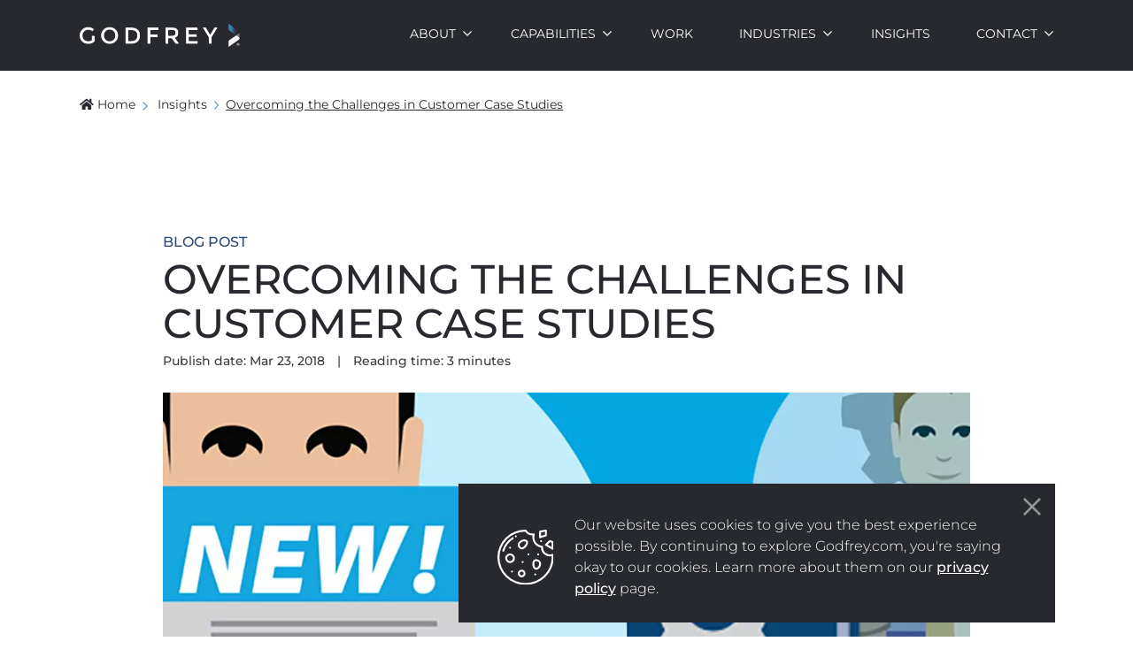

--- FILE ---
content_type: text/html; charset=UTF-8
request_url: https://www.godfrey.com/insights/overcoming-challenges-in-case-studies
body_size: 9857
content:
<!DOCTYPE html>
<html lang="en">
<head>
            <meta http-equiv="X-UA-Compatible" content="IE=edge">
    <!-- <link rel="preload" href="https://www.godfrey.com/application/files/2016/5885/9738/homepage-hero-group.png" as="image" > -->
    <link rel="shortcut icon" href="/packages/godfrey/themes/godfrey/images/favicon.png">

    <!-- Global site tag (gtag.js) - Google Analytics -->
    <script src="https://www.googletagmanager.com/gtag/js?id=UA-215450-10" defer></script>

    <!-- Google Tag Manager -->
    <script>(function(w,d,s,l,i){w[l]=w[l]||[];w[l].push({'gtm.start':
    new Date().getTime(),event:'gtm.js'});var f=d.getElementsByTagName(s)[0],
    j=d.createElement(s),dl=l!='dataLayer'?'&l='+l:'';j.async=true;j.src=
    'https://www.googletagmanager.com/gtm.js?id='+i+dl;f.parentNode.insertBefore(j,f);
    })(window,document,'script','dataLayer','GTM-NB82W3R');</script>
    <!-- End Google Tag Manager -->

    <!-- INCLUDE HOTJAR PHP FILE HERE -->
    
<!-- Hotjar Tracking Code for https://www.godfrey.com -->
<script>
    (function(h,o,t,j,a,r){
        h.hj=h.hj||function(){(h.hj.q=h.hj.q||[]).push(arguments)};
        h._hjSettings={hjid:399824,hjsv:6};
        a=o.getElementsByTagName('head')[0];
        r=o.createElement('script');r.async=1;
        r.src=t+h._hjSettings.hjid+j+h._hjSettings.hjsv;
        a.appendChild(r);
    })(window,document,'https://static.hotjar.com/c/hotjar-','.js?sv=');
</script>
    <link rel="stylesheet" type="text/css" href="/packages/godfrey/themes/godfrey/css/bootstrap-modified.css?v=1.1">
    <link rel="stylesheet" type="text/css" href="/packages/godfrey/themes/godfrey/css/fabrx-styles.css">
    <!-- <link rel="stylesheet" type="text/css" href="/updates/concrete5-8.5.5_remote_updater/concrete/css/font-awesome.css"> -->
    
    <!--<link href="https://fonts.googleapis.com/css2?family=Montserrat:ital,wght@0,100;0,200;0,300;0,400;0,500;0,600;0,700;0,800;0,900;1,100;1,200;1,300;1,400;1,500;1,600;1,700;1,800;1,900&display=swap" rel="stylesheet">-->
    <link rel="stylesheet" type="text/css" href="/packages/godfrey/themes/godfrey/css/fonts-googleapis-montserrat.css">
    <link href="/application/files/cache/css/godfrey/main.css?ts=1769123374" rel="stylesheet" type="text/css" media="all">
<title>Overcoming the Challenges in Customer Case Studies</title>

<meta http-equiv="content-type" content="text/html; charset=UTF-8">
<meta name="description" content="Godfrey provides 10 reasons that you can give your customers to help persuade them to cooperate on a case study.">
<meta name="generator" content="Concrete CMS">
<link rel="canonical" href="https://www.godfrey.com/insights/overcoming-challenges-in-case-studies">
<script type="text/javascript">
    var CCM_DISPATCHER_FILENAME = "/index.php";
    var CCM_CID = 1963;
    var CCM_EDIT_MODE = false;
    var CCM_ARRANGE_MODE = false;
    var CCM_IMAGE_PATH = "/updates/concrete-cms-9.4.1-remote-updater/concrete/images";
    var CCM_APPLICATION_URL = "https://www.godfrey.com";
    var CCM_REL = "";
    var CCM_ACTIVE_LOCALE = "en_US";
    var CCM_USER_REGISTERED = false;
</script>

<link href="/updates/concrete-cms-9.4.1-remote-updater/concrete/css/fontawesome/all.css?ccm_nocache=03c107fb69345e87341986e64694b1ecdbf6ec70" rel="stylesheet" type="text/css" media="all">
<script type="text/javascript" src="/updates/concrete-cms-9.4.1-remote-updater/concrete/js/jquery.js?ccm_nocache=03c107fb69345e87341986e64694b1ecdbf6ec70"></script>
<link href="/application/files/cache/css/7a091957739a6c8f7b79a06b313c5192b6c0f837.css?ccm_nocache=03c107fb69345e87341986e64694b1ecdbf6ec70" rel="stylesheet" type="text/css" media="all" data-source="/updates/concrete-cms-9.4.1-remote-updater/concrete/css/features/navigation/frontend.css?ccm_nocache=03c107fb69345e87341986e64694b1ecdbf6ec70 /updates/concrete-cms-9.4.1-remote-updater/concrete/css/features/imagery/frontend.css?ccm_nocache=03c107fb69345e87341986e64694b1ecdbf6ec70 /updates/concrete-cms-9.4.1-remote-updater/concrete/css/features/basics/frontend.css?ccm_nocache=03c107fb69345e87341986e64694b1ecdbf6ec70">

    <meta name="viewport" content="width=device-width, initial-scale=1.0, maximum-scale=2.0">
    <meta name="google-site-verification" content="nOJNn8QAxQTNYx4E_ODLyG1JVQ_Yv27QXu8gCZ3Efa0">

    
    <!-- Twitter Card data -->
    <meta name="twitter:card" content="summary_large_image">
    <meta name="twitter:site" content="@">
    <meta name="twitter:title" content="Overcoming the Challenges in Customer Case Studies">
    <meta name="twitter:description" content="Godfrey provides 10 reasons that you can give your customers to help persuade them to cooperate on a case study.">
    <meta name="twitter:creator" content="@">
    <meta name="twitter:image" content="/packages/godfrey/themes/godfrey/images/GodfreySite-PreviewImage.jpg">

    <!-- Open Graph data -->
    <meta property="og:title" content="Overcoming the Challenges in Customer Case Studies">
    <meta property="og:type" content="website">
    <meta property="og:url" content="https://www.godfrey.com/insights/overcoming-challenges-in-case-studies">
    <meta property="og:image" content="/packages/godfrey/themes/godfrey/images/GodfreySite-PreviewImage.jpg">
    <meta property="og:description" content="Godfrey provides 10 reasons that you can give your customers to help persuade them to cooperate on a case study.">
    <meta property="og:site_name" content="">

    <script>
        if (navigator.userAgent.match(/IEMobile\/10\.0/)) {
            var msViewportStyle = document.createElement('style')
            msViewportStyle.appendChild(
                document.createTextNode(
                    '@-ms-viewport{width:auto!important}'
                )
            )
            document.querySelector('head').appendChild(msViewportStyle)
        }
    </script>
        <script type="text/javascript" defer>
        var _ss = _ss || [];
        _ss.push(['_setDomain', 'https://koi-3QN6U337VY.marketingautomation.services/net']);
        _ss.push(['_setAccount', 'KOI-3RTD9L8VJ6']);
        _ss.push(['_trackPageView']);
        window._pa = window._pa || {};
        // _pa.orderId = "myOrderId"; // OPTIONAL: attach unique conversion identifier to conversions
        // _pa.revenue = "19.99"; // OPTIONAL: attach dynamic purchase values to conversions
        // _pa.productId = "myProductId"; // OPTIONAL: Include product ID for use with dynamic ads
        (function() {
            var ss = document.createElement('script');
            ss.type = 'text/javascript'; ss.async = true;
            ss.src = ('https:' == document.location.protocol ? 'https://' : 'http://') + 'koi-3QN6U337VY.marketingautomation.services/client/ss.js?ver=2.4.0';
            var scr = document.getElementsByTagName('script')[0];
            scr.parentNode.insertBefore(ss, scr);
        })();
    </script>
    <meta name="cf-2fa-verify" content="f40278e4921a647">
</head>

<body class="overcoming-the-challenges-in-customer-case-studies">

    <script type="text/javascript"> 
        var dpwdrsid = 'xFvhvWTEEy'; 
        var dpwdrsextid = '6601e34a'; 
        var __ibaseUrl = (("https:" == document.location.protocol) ? "https://data.processwebsitedata.com" : "http://data.processwebsitedata.com");
        (function () { 
        var va = document.createElement('script'); va.type = 'text/javascript'; va.async = true; 
        va.src = __ibaseUrl + '/cscripts/' + dpwdrsid + '-' + dpwdrsextid + '.js'; 
        var sv = document.getElementsByTagName('script')[0]; sv.parentNode.insertBefore(va, sv); 
        })(); 
    </script> 

    <!-- Google Tag Manager (noscript) -->
    <noscript><iframe src="https://www.googletagmanager.com/ns.html?id=GTM-NB82W3R" height="0" width="0" style="display:none;visibility:hidden"></iframe></noscript>
    <!-- End Google Tag Manager (noscript) -->

<div class="ccm-page ccm-page-id-1963 page-type-blog page-template-resource-child">

<script type="text/javascript" src="//cdn.jsdelivr.net/npm/slick-carousel@1.8.1/slick/slick.js" defer></script>

<header>
    <div class="container">
        <div class="row">
            <div class="col-xs-12">
                <div class="logo-container">
                    <a href="/"><img class="logo" src="/packages/godfrey/themes/godfrey/images/Godfrey-Logo-REV-white.webp"></a>
                </div>
                

    <nav class="mobile-nav">
<svg xmlns="http://www.w3.org/2000/svg" width="25" height="25" viewbox="0 0 25 25">
  <g id="Icon_Hamburger" data-name="Icon/Hamburger" transform="translate(0.5 0.5)">
    <rect id="Background" width="24" height="24" fill="none" stroke="rgba(0,0,0,0)" stroke-miterlimit="10" stroke-width="1"></rect>
    <path id="Icon_Color" data-name="Icon Color" d="M1,14a1,1,0,1,1,0-2H23a1,1,0,1,1,0,2ZM1,8A1,1,0,0,1,1,6H23a1,1,0,0,1,0,2ZM1,2A1,1,0,0,1,1,0H23a1,1,0,1,1,0,2Z" transform="translate(0 5)" fill="#fff"></path>
  </g>
</svg>
<span class="close-nav hide">CLOSE <svg xmlns="http://www.w3.org/2000/svg" id="Icon_Close" data-name="Icon/Close" width="20" height="20" viewbox="0 0 20 20">
  <path id="Icon_Color" data-name="Icon Color" d="M20,1.761,18.239,0,10,8.208,1.761,0,0,1.761,8.208,10,0,18.239,1.761,20,10,11.792,18.239,20,20,18.239,11.792,10Z" fill="#232528"></path>
</svg></span>
</nav>
<nav class="nav"><ul><li class=""><a href="https://www.godfrey.com/about" target="_self" class="nav-anchor ">About</a><span class="mobile-caret"><svg xmlns="http://www.w3.org/2000/svg" id="ico-chevron" width="10.579" height="6.251" viewbox="0 0 10.579 6.251">
  <path id="Icon_Color" data-name="Icon Color" d="M-21.422,60.962-20.46,60l4.328,4.328L-11.8,60l.962.962-5.289,5.289Z" transform="translate(21.422 -60)" fill="#27292e"></path>
</svg></span><ul><li class=""><a href="https://www.godfrey.com/about/news" target="_self" class="nav-anchor ">News</a></li><li class=""><a href="https://www.godfrey.com/about/team" target="_self" class="nav-anchor ">Team</a></li><li class=""><a href="https://www.godfrey.com/about/careers" target="_self" class="nav-anchor ">Careers</a></li></ul></li><li class=""><a href="https://www.godfrey.com/capabilities" target="_self" class="nav-anchor ">Capabilities</a><span class="mobile-caret"><svg xmlns="http://www.w3.org/2000/svg" id="ico-chevron" width="10.579" height="6.251" viewbox="0 0 10.579 6.251">
  <path id="Icon_Color" data-name="Icon Color" d="M-21.422,60.962-20.46,60l4.328,4.328L-11.8,60l.962.962-5.289,5.289Z" transform="translate(21.422 -60)" fill="#27292e"></path>
</svg></span><ul><li class=""><a href="https://www.godfrey.com/capabilities/strategy" target="_self" class="nav-anchor ">Strategy</a></li><li class=""><a href="https://www.godfrey.com/capabilities/creative" target="_self" class="nav-anchor ">Creative</a></li><li class=""><a href="https://www.godfrey.com/capabilities/demand" target="_self" class="nav-anchor ">Demand</a></li></ul></li><li class=""><a href="https://www.godfrey.com/work" target="_self" class="nav-anchor ">Work</a></li><li class=""><a href="https://www.godfrey.com/industries" target="_self" class="nav-anchor ">Industries</a><span class="mobile-caret"><svg xmlns="http://www.w3.org/2000/svg" id="ico-chevron" width="10.579" height="6.251" viewbox="0 0 10.579 6.251">
  <path id="Icon_Color" data-name="Icon Color" d="M-21.422,60.962-20.46,60l4.328,4.328L-11.8,60l.962.962-5.289,5.289Z" transform="translate(21.422 -60)" fill="#27292e"></path>
</svg></span><ul><li class=""><a href="https://www.godfrey.com/industries/building-materials" target="_self" class="nav-anchor ">Building Materials</a></li><li class=""><a href="https://www.godfrey.com/industries/chemicals" target="_self" class="nav-anchor ">Chemicals</a></li><li class=""><a href="https://www.godfrey.com/industries/heavy-equipment" target="_self" class="nav-anchor ">Heavy Equipment</a></li><li class=""><a href="https://www.godfrey.com/industries/life-sciences" target="_self" class="nav-anchor ">Life Sciences</a></li><li class=""><a href="https://www.godfrey.com/industries/manufacturing" target="_self" class="nav-anchor ">Manufacturing</a></li><li class=""><a href="https://www.godfrey.com/industries/material-handling-logistics" target="_self" class="nav-anchor ">Material Handling &amp; Logistics</a></li><li class=""><a href="https://www.godfrey.com/industries/paper-and-packaging" target="_self" class="nav-anchor ">Paper &amp; Packaging</a></li></ul></li><li class="nav-path-selected"><a href="https://www.godfrey.com/insights" target="_self" class="nav-anchor nav-path-selected">Insights</a></li><li class=""><a href="https://www.godfrey.com/contact" target="_self" class="nav-anchor ">Contact</a><span class="mobile-caret"><svg xmlns="http://www.w3.org/2000/svg" id="ico-chevron" width="10.579" height="6.251" viewbox="0 0 10.579 6.251">
  <path id="Icon_Color" data-name="Icon Color" d="M-21.422,60.962-20.46,60l4.328,4.328L-11.8,60l.962.962-5.289,5.289Z" transform="translate(21.422 -60)" fill="#27292e"></path>
</svg></span><ul><li class=""><a href="https://www.godfrey.com/contact/working-with-godfrey" target="_self" class="nav-anchor ">Working with Godfrey</a></li></ul></li></ul></nav>
<script>
    $(document).ready(function() {
        $(".mobile-nav").on('click', function() {
            $("nav.nav").toggleClass("show-nav");
            $(".close-nav").toggleClass("show-close-btn");
            $(".mobile-nav .close-nav, .mobile-nav > svg").toggleClass("hide");
        });
        $(".mobile-caret").on('click', function() {
            $(this).next().toggleClass("show-sub-nav");
        });
    });
</script>
    
            </div>
        </div>
    </div>
</header>


    <section class="breadcrumb-section"><div class="container"><div class="row"><nav role="navigation" aria-label="breadcrumb"><ol class="breadcrumb godfrey"><li><a href="https://www.godfrey.com/" target="_self"><i class="fa fa-home" aria-hidden="true"></i>Home</a></li><li>
                        <svg xmlns="http://www.w3.org/2000/svg" width="5.609" height="9.886" viewbox="0 0 5.609 9.886">
                            <path id="Icon_feather-chevron-right" data-name="Icon feather-chevron-right" d="M6,12l4-4L6,4" transform="translate(-5.057 -3.057)" fill="none" stroke="#689bd0" stroke-linecap="round" stroke-linejoin="round" stroke-width="1.333"></path>
                        </svg>
                        <a href="https://www.godfrey.com/insights" target="_self">Insights</a>
                      </li><li class="active"><svg xmlns="http://www.w3.org/2000/svg" width="5.609" height="9.886" viewbox="0 0 5.609 9.886"><path id="Icon_feather-chevron-right" data-name="Icon feather-chevron-right" d="M6,12l4-4L6,4" transform="translate(-5.057 -3.057)" fill="none" stroke="#689bd0" stroke-linecap="round" stroke-linejoin="round" stroke-width="1.333"></path></svg>Overcoming the Challenges in Customer Case Studies</li></ol></nav></div></div></section>

<div class="cookie-notification">
    <div class="cookie-content">
        <img class="cookie-image" src="/packages/godfrey/themes/godfrey/images/ico-cookie.svg">
        

    <p>Our website uses cookies to give you the best experience possible. By continuing to explore Godfrey.com, you're saying okay to our cookies. Learn more about them on our <a aria-label="Link privacy policy" href="https://www.godfrey.com/privacy-policy" rel="noopener noreferrer" tabindex="-1" target="_blank" title="https://www.godfrey.com/privacy-policy">privacy policy</a> page.</p>

        <button type="button" class="cookie-notification-close close" data-dismiss="modal" aria-label="Close">
            <span aria-hidden="true"><img src="/packages/godfrey/themes/godfrey/images/ico-exit-white.svg"></span>
        </button>
    </div>
</div>
<main class="resource-child">
    <section class="container">
        <div class="row">
            <div class="col-xs-12 col-sm-10 col-sm-offset-1">
            

    <div class="container">
    <span class="page-title eyebrow">Blog Post</span><h1 id="Overcoming-the-Challenges-in-Customer-Case-Studies" class="page-title black">Overcoming the Challenges in Customer Case Studies</h1></div>



    

    <div class="container">
    <div class="date-duration">
                    <span>Publish date: Mar 23, 2018</span>
                            <span class="divider">|</span>
                            <span>Reading time: <span class="date-time-minutes"></span> minute<span class="plural-minutes">s</span></span>
            </div>
</div>

<script>
    $(document).ready(function() {
        var dtm = $(".date-time-minutes").text().trim();
        if(!dtm) {
            dtm = Math.round($("main").text().replace(/\s+/g, " ").split(" ").length / 183);
            $(".date-time-minutes").text(dtm);
        }

        if(dtm == 1 || dtm == "1") {
            $(".plural-minutes").hide();
        }
    });
</script>



    <div class="container"><div class="row"><div class="col-12"><picture><!--[if IE 9]><video style='display: none;'><![endif]--><!--[if IE 9]></video><![endif]--><img src="/application/files/7016/5594/3520/case-studies-750-1200x630.webp" alt="Man holding paper with blue background." class="ccm-image-block img-responsive bID-4345"></picture></div></div></div>


            <div class="container"><div class="row"><div class="wysiwyg col-12">
        <div class="intro-copy"><p>Customer case studies are often considered the Holy Grail of content. Here are 10 reasons you can give your customers to help persuade them to work with you on a case study.</p></div><p>For an integrated marketing program, customer case studies are often considered the Holy Grail of content. They collect tons of exposure from editors and can be repurposed for video, social media, e-mail content and even webinar material.</p> <p>And most importantly, engineers love reading them. According to a May 2017 CFE Media Marketing to Engineers<sup>®</sup> report, 60 percent of respondents said case studies serve as their most valuable content during the research phase in the buying process.</p> <p>But sadly, case studies can be challenging to develop, as this <a href="http://advertise.engineering.com/digital-marketing-for-engineers-blog/top-5-trends-for-engineering-marketers-in-2017" target="_blank">blog post from ENGINEERING.com</a> demonstrates: "…although many of them [marketers] want to increase their budgets for case studies, most run into challenges in getting their customers to sign off on testimonials. As a result, every year marketers vow to do better, and in most years they fail to generate as many case studies as they want."</p> <p>Here are 10 reasons you can give your customers to show why it makes sense to work with you on a case study:</p> <div class="app-section" style="overflow: auto; background: #0097e1; margin-top: 30px; padding: 16px 0px; margin-left:-35px; margin-right:-35px;"> <div class="col-md-5 float-sm-none float-md-left"><img alt="Magazine and media exposure" src="/application/files/5716/5594/3521/god-infographic2018-1-p1.webp" class="img-fluid"></div> <div class="col-md-7 float-sm-none float-md-left"> <div class="app-section-copy"> <p class="white" style="color: #ffffff; font-size: 18px; line-height: 34px;">Free magazine and media exposure, with opportunities perhaps for a prominent cover story.</p> </div> </div> </div> <div class="app-section" style="overflow: auto; background: #8acae5; padding: 16px 0px; margin-left:-35px; margin-right:-35px;"> <div class="col-md-5 float-sm-none float-md-left"><img alt="State-of-the-art technology" src="/application/files/3116/5594/3521/god-infographic2018-2-p1.webp" class="img-fluid"></div> <div class="col-md-7 float-sm-none float-md-left"> <div class="app-section-copy"> <p class="white" style="color: #000000; font-size: 18px; line-height: 34px;">Investors and customers will see how your company uses state-of-the-art technology, equipment and service to keep the winning edge against the competition.</p> </div> </div> </div> <div class="app-section" style="overflow: auto; background: #0097e1; padding: 16px 0px; margin-left:-35px; margin-right:-35px;"> <div class="col-md-5 float-sm-none float-md-left"><img alt="Recruiting tool" src="/application/files/3916/5594/3522/god-infographic2018-3-p1.webp" class="img-fluid"></div> <div class="col-md-7 float-sm-none float-md-left"> <div class="app-section-copy"> <p class="white" style="color: #ffffff; font-size: 18px; line-height: 34px;">Case studies can help as a recruiting tool to lure new talent to your company showing the high-tech equipment being used at your facilities.</p> </div> </div> </div> <div class="app-section" style="overflow: auto; background: #8acae5; padding: 16px 0px; margin-left:-35px; margin-right:-35px;"> <div class="col-md-5 float-sm-none float-md-left"><img alt="Commitment to quality" src="/application/files/5516/5594/3522/god-infographic2018-4-p1.webp" class="img-fluid"></div> <div class="col-md-7 float-sm-none float-md-left"> <div class="app-section-copy"> <p class="white" style="color: #000000; font-size: 18px; line-height: 34px;">Case studies help demonstrate your commitment to quality, as you use the latest technology and equipment to meet customer needs.</p> </div> </div> </div> <div class="app-section" style="overflow: auto; background: #0097e1; padding: 16px 0px; margin-left:-35px; margin-right:-35px;"> <div class="col-md-5 float-sm-none float-md-left"><img alt="Positive publicity" src="/application/files/8516/5594/3523/god-infographic2018-5-p1.webp" class="img-fluid"></div> <div class="col-md-7 float-sm-none float-md-left"> <div class="app-section-copy"> <p class="white" style="color: #ffffff; font-size: 18px; line-height: 34px;">Case studies give your products and company positive publicity by showing how you identified and solved challenges.</p> </div> </div> </div> <div class="app-section" style="overflow: auto; background: #8acae5;padding: 16px 0px; margin-left:-35px; margin-right:-35px;"> <div class="col-md-5 float-sm-none float-md-left"><img alt="A source for trade editors" src="/application/files/4016/5594/3523/god-infographic2018-6-p1.webp" class="img-fluid"></div> <div class="col-md-7 float-sm-none float-md-left"> <div class="app-section-copy"> <p class="white" style="color: #000000; font-size: 18px; line-height: 34px;">You’ll be a source for the leading trade editors, which could result in additional long-term exposure for your company or processes (via interviews).</p> </div> </div> </div> <div class="app-section" style="overflow: auto; background: #0097e1; padding: 16px 0px; margin-left:-35px; margin-right:-35px;"> <div class="col-md-5 float-sm-none float-md-left"><img alt="Published reprinted articles" src="/application/files/3016/5594/3523/god-infographic2018-7-p1.webp" class="img-fluid"></div> <div class="col-md-7 float-sm-none float-md-left"> <div class="app-section-copy"> <p class="white" style="color: #ffffff; font-size: 18px; line-height: 34px;">You can use published reprinted articles in your own marketing efforts (with minimal investment).</p> </div> </div> </div> <div class="app-section" style="overflow: auto; background: #8acae5; padding: 16px 0px; margin-left:-35px; margin-right:-35px;"> <div class="col-md-5 float-sm-none float-md-left"><img alt="More exposure" src="/application/files/4116/5594/3524/god-infographic2018-8-p1.webp" class="img-fluid"></div> <div class="col-md-7 float-sm-none float-md-left"> <div class="app-section-copy"> <p class="white" style="color: #000000; font-size: 18px; line-height: 34px;">Story photos with your equipment may appear in other articles, giving your company more exposure.</p> </div> </div> </div> <div class="app-section" style="overflow: auto; background: #0097e1; padding: 16px 0px; margin-left:-35px; margin-right:-35px;"> <div class="col-md-5 float-sm-none float-md-left"><img alt="Exposure on the Internet" src="/application/files/1116/5594/3524/god-infographic2018-9-p1.webp" class="img-fluid"></div> <div class="col-md-7 float-sm-none float-md-left"> <div class="app-section-copy"> <p class="white" style="color: #ffffff; font-size: 18px; line-height: 34px;">You’ll get story exposure on the Internet (great for SEO).</p> </div> </div> </div> <div class="app-section" style="overflow: auto; background: #8acae5; padding: 16px 0px; margin-left:-35px; margin-right:-35px;"> <div class="col-md-5 float-sm-none float-md-left"><img alt="Boost morale" src="/application/files/4116/5594/3525/god-infographic2018-10-p1.webp" class="img-fluid"></div> <div class="col-md-7 float-sm-none float-md-left"> <div class="app-section-copy"> <p class="white" style="color: #000000; font-size: 18px; line-height: 34px;">Case studies may boost company morale and pride by showcasing employee expertise and hard work — giving them something to take pride in and show their families and friends.</p> </div> </div> </div> <div class="res-section" style="overflow: auto; background: #1f2d38; padding: 50px; margin: 0 -35px 50px;"> <div class="res-section-copy"> <p style="color: #fff; font-size: 18px; line-height: 34px; margin: 20px 30px;"> While these tips may not persuade every legal department out there to cooperate on a case study, they may provide just what it takes to persuade a customer to sign off and work with you to produce a top-notch application story that benefits both of you. </p> </div> </div>        </div></div></div>
    


    

    

    <section style="margin-top:38px;">
        <div class="bg gray-bg">
            <div class="col-12">
                <section>
                    <div class="container">
                        <div class="row">
                            <div class="col-md-8">   
                                <div class="ccm-block-feature-item secondary-card">
                                    <p><span style="font-weight: 600;">Sign Up for our Newsletter</span> - Get agency updates, industry trends and valuable resources delivered directly to you.</p>
                                </div>
                            </div>
                            <div class="col-md-4">
                                <div class="container center cta-btn-container">
                                    <a class="btn btn-primary center" href="/insights#subscribe">Subscribe</a>	
                                </div>
                            </div>
                        </div>
                    </div>
                </section>
            </div>
        </div>
    </section>
    
<div class="social-wrap">
    <p>Share:</p>
    <a alt="Facebook" href="http://www.facebook.com/share.php?u=https://www.godfrey.com/insights/overcoming-challenges-in-case-studies" target="_blank">
        <svg xmlns="http://www.w3.org/2000/svg" xmlns:xlink="http://www.w3.org/1999/xlink" width="25" height="25" viewbox="0 0 25 25">
            <defs>
            <clippath id="clip-path">
                <path id="Path_14" data-name="Path 14" d="M4.959-9.7v-6.532H7.2l.334-2.527H4.959v-1.621c0-.715.191-1.24,1.287-1.24H7.629V-23.9a15.262,15.262,0,0,0-2-.1,3.081,3.081,0,0,0-3.338,3.338v1.907H0v2.527H2.241V-9.7Z" transform="translate(0 0)" fill="#fff" stroke="rgba(0,0,0,0)" stroke-miterlimit="10" stroke-width="1" clip-rule="evenodd"></path>
            </clippath>
            </defs>
            <g id="Icon_Social_Outline_Facebook" data-name="Icon/Social/Outline/Facebook" transform="translate(0.5 0.5)">
            <path id="Shape" d="M12,24A11.986,11.986,0,0,1,3.525,3.525a11.986,11.986,0,1,1,16.95,16.95A11.915,11.915,0,0,1,12,24ZM12,1.5A10.487,10.487,0,0,0,4.585,19.416,10.487,10.487,0,1,0,19.416,4.585,10.426,10.426,0,0,0,12,1.5Z" transform="translate(0 0)" fill="#fff" stroke="rgba(0,0,0,0)" stroke-miterlimit="10" stroke-width="1"></path>
            <g id="Icon_Color" data-name="Icon Color" transform="translate(8.07 29.501)" clip-path="url(#clip-path)">
                <path id="Path_13" data-name="Path 13" d="M-5-29H9.3v14.3H-5Z" transform="translate(2.02 5)" fill="#fff" stroke="rgba(0,0,0,0)" stroke-miterlimit="10" stroke-width="1"></path>
            </g>
            </g>
        </svg>
    </a>
    <a alt="Twitter" href="https://twitter.com/intent/tweet?url=https://www.godfrey.com/insights/overcoming-challenges-in-case-studies" target="_blank">
        <svg id="Icon_Social_Outline_Twitter" data-name="Icon/Social/Outline/Twitter" xmlns="http://www.w3.org/2000/svg" width="24" height="24" viewbox="0 0 24 24">
            <path id="Shape" d="M12,24A11.986,11.986,0,0,1,3.525,3.525a11.986,11.986,0,1,1,16.95,16.95A11.915,11.915,0,0,1,12,24ZM12,1.5A10.487,10.487,0,0,0,4.585,19.416,10.487,10.487,0,1,0,19.416,4.585,10.426,10.426,0,0,0,12,1.5Z" transform="translate(0 0)" fill="#fff"></path>
            <path id="Path" d="M12,1.163a4.439,4.439,0,0,1-1.425.375A2.423,2.423,0,0,0,11.663.188a4.727,4.727,0,0,1-1.575.6A2.414,2.414,0,0,0,8.325,0,2.473,2.473,0,0,0,5.85,2.475a2.9,2.9,0,0,0,.075.563A6.922,6.922,0,0,1,.863.45,2.36,2.36,0,0,0,.525,1.688,2.537,2.537,0,0,0,1.612,3.75a2.291,2.291,0,0,1-1.125-.3v.037a2.454,2.454,0,0,0,1.987,2.4,3.7,3.7,0,0,1-.637.075,1.826,1.826,0,0,1-.45-.037A2.5,2.5,0,0,0,3.675,7.65,4.844,4.844,0,0,1,.6,8.7,3.226,3.226,0,0,1,0,8.663,6.885,6.885,0,0,0,3.787,9.75,6.959,6.959,0,0,0,10.8,2.737v-.3A5.565,5.565,0,0,0,12,1.163Z" transform="translate(6 7.125)" fill="#fff"></path>
        </svg>
    </a>
    <a alt="Linkedin" href="https://www.linkedin.com/sharing/share-offsite/?url=https://www.godfrey.com/insights/overcoming-challenges-in-case-studies" target="_blank">
        <svg id="Icon_Social_Outline_Linkedin" data-name="Icon/Social/Outline/Linkedin" xmlns="http://www.w3.org/2000/svg" width="24" height="24" viewbox="0 0 24 24">
            <path id="Shape" d="M12,24A11.986,11.986,0,0,1,3.525,3.525a11.986,11.986,0,1,1,16.95,16.95A11.915,11.915,0,0,1,12,24ZM12,1.5A10.487,10.487,0,0,0,4.585,19.416,10.487,10.487,0,1,0,19.416,4.585,10.426,10.426,0,0,0,12,1.5Z" transform="translate(0 0)" fill="#fff"></path>
            <path id="Icon_Color" data-name="Icon Color" d="M6.16,10.543H3.8c0-.051.031-6.445,0-7.113H6.16V4.437l-.006.009-.009.014H6.16V4.437A2.327,2.327,0,0,1,8.285,3.262c1.7,0,2.714,1.2,2.714,3.2v4.078H8.643V6.737c0-1.052-.413-1.608-1.2-1.608a1.291,1.291,0,0,0-1.21.865,1.569,1.569,0,0,0-.078.576v3.973Zm-3.662,0H.14V3.429H2.5v7.112ZM1.319,2.458H1.3A1.232,1.232,0,1,1,1.335,0a1.233,1.233,0,1,1-.015,2.458Z" transform="translate(7 6)" fill="#fff"></path>
        </svg>
    </a>
</div>



    



        <div class="container people-list-container">
                    <div class="row">
                <div class="col-sm-3">
                    <div class="people-list-image-container">
                                            <span style="background-image:url(https://www.godfrey.com/application/files/8317/1286/5924/ToddWalter-headshots.jpg); background-position:center;"></span>
                                        </div>
                </div>

                <div class="col-sm-9 col-lg-8 person-bio">
                    <p class="person-container">
                        <span class="person-name">
                        Todd Walter                        </span>
                                                <span class="person-title">
                        - Senior Public Relations Manager                        </span>
                                            </p>

                    <p>During his 25+ year career in public relations and marketing, Todd has worked in both the corporate and agency environments. He has worked with leading consumer brands, as well as many B2B companies in automation, component manufacturing, chemicals, HVAC, biopharmaceuticals and more.</p>
                </div>
            </div>
                </div>




    <div class="ccm-block-page-list">
    <div class="row">
                    <div class="col-12">
                <h3 id="Related-Resources" class="page-title black">Related Resources</h3>
                <span class="page-title-subhead black"></span>
            </div>

                
    

<div class="col-sm-6 col-lg-4 resource-card" data-filters=",Blog Post" data-date="01/23/2026">
    <a href="https://www.godfrey.com/insights/beyond-booth-turning-b2b-trade-shows-sales-driving-moments">
        <picture><!--[if IE 9]><video style='display: none;'><![endif]--><!--[if IE 9]></video><![endif]--><img src="/application/files/7017/6886/1762/B2BTradeShows-BlogHeader.webp" alt="#" class="img-responsive"></picture>        <span class="eyebrow">
            Blog Post        </span>
        <h3 id="Beyond-the-Booth-Turning-B2B-Trade-Shows-Into-Sales-Driving-Moments">
            Beyond the Booth: Turning B2B Trade Shows Into Sales-Driving...            <span>
            <svg xmlns="http://www.w3.org/2000/svg" width="15.5" height="15.499" viewbox="0 0 15.5 15.499">
	<g id="Icon_Arrows_Circle_Outline_Right" data-name="Icon/Arrows/Circle/Outline/Right" transform="translate(0.25 0.25)">
	<path id="Icon_Color" data-name="Icon Color" d="M2.2,12.8A7.491,7.491,0,1,1,12.8,2.2,7.491,7.491,0,1,1,2.2,12.8ZM.938,7.5A6.562,6.562,0,1,0,7.5.938,6.57,6.57,0,0,0,.938,7.5Zm4.594,2.953L8.484,7.5,5.531,4.547l.656-.656L9.8,7.5,6.188,11.11Z" transform="translate(0 0)" fill="#27292e" stroke="#27292e" stroke-width="0.5"></path>
	</g>
</svg>            </span>
        </h3>   
            </a>
</div>

<div class="col-sm-6 col-lg-4 resource-card" data-filters=",Blog Post" data-date="11/06/2025">
    <a href="https://www.godfrey.com/insights/b2b-influencers-who-they-are-why-they-matter-and-how-find-them">
        <picture><!--[if IE 9]><video style='display: none;'><![endif]--><!--[if IE 9]></video><![endif]--><img src="/application/files/5217/6193/5888/B2BInfluencers-BlogHeader.webp" alt="#" class="img-responsive"></picture>        <span class="eyebrow">
            Blog Post        </span>
        <h3 id="B2B-Influencers-Who-They-Are-Why-They-Matter-and-How-to-Find-Them">
            B2B Influencers: Who They Are, Why They Matter, and How to Find...            <span>
            <svg xmlns="http://www.w3.org/2000/svg" width="15.5" height="15.499" viewbox="0 0 15.5 15.499">
	<g id="Icon_Arrows_Circle_Outline_Right" data-name="Icon/Arrows/Circle/Outline/Right" transform="translate(0.25 0.25)">
	<path id="Icon_Color" data-name="Icon Color" d="M2.2,12.8A7.491,7.491,0,1,1,12.8,2.2,7.491,7.491,0,1,1,2.2,12.8ZM.938,7.5A6.562,6.562,0,1,0,7.5.938,6.57,6.57,0,0,0,.938,7.5Zm4.594,2.953L8.484,7.5,5.531,4.547l.656-.656L9.8,7.5,6.188,11.11Z" transform="translate(0 0)" fill="#27292e" stroke="#27292e" stroke-width="0.5"></path>
	</g>
</svg>            </span>
        </h3>   
            </a>
</div>

<div class="col-sm-6 col-lg-4 resource-card" data-filters=",Blog Post" data-date="03/26/2024">
    <a href="https://www.godfrey.com/insights/7-outside-box-b2b-marketing-tactics">
        <picture><!--[if IE 9]><video style='display: none;'><![endif]--><!--[if IE 9]></video><![endif]--><img src="/application/files/6917/1147/9167/7-outside-of-the-box-b2b-marketing-tactics.webp" alt="#" class="img-responsive"></picture>        <span class="eyebrow">
            Blog Post        </span>
        <h3 id="7-Outside-of-the-Box-B2B-Marketing-Tactics">
            7 Outside-of-the-Box B2B Marketing Tactics            <span>
            <svg xmlns="http://www.w3.org/2000/svg" width="15.5" height="15.499" viewbox="0 0 15.5 15.499">
	<g id="Icon_Arrows_Circle_Outline_Right" data-name="Icon/Arrows/Circle/Outline/Right" transform="translate(0.25 0.25)">
	<path id="Icon_Color" data-name="Icon Color" d="M2.2,12.8A7.491,7.491,0,1,1,12.8,2.2,7.491,7.491,0,1,1,2.2,12.8ZM.938,7.5A6.562,6.562,0,1,0,7.5.938,6.57,6.57,0,0,0,.938,7.5Zm4.594,2.953L8.484,7.5,5.531,4.547l.656-.656L9.8,7.5,6.188,11.11Z" transform="translate(0 0)" fill="#27292e" stroke="#27292e" stroke-width="0.5"></path>
	</g>
</svg>            </span>
        </h3>   
            </a>
</div>    </div>
</div>



            </div>
        </div>
    </section>
    
</main>


<footer id="footer-theme">
    <button class="top-link hide" id="to-top"></button>
        <section>
    <div class="container">
        <div class="row">
            <div class="col-xs-12 col-lg-2 order-lg-1">
                <div class="logo-container">
                    <a href="/"><img class="logo" src="/packages/godfrey/themes/godfrey/images/Godfrey-Logo-REV-white.webp"></a>
                </div>
            <!--  -->
            </div>
            <div class="col-xs-12 col-lg-2 social-block order-lg-3">
                <a href="https://www.facebook.com/GodfreyB2B" target="_blank">
                    <svg alt="Facebook" xmlns="http://www.w3.org/2000/svg" xmlns:xlink="http://www.w3.org/1999/xlink" width="25" height="25" viewbox="0 0 25 25">
                        <defs>
                            <clippath id="fb-clip-path">
                                <path id="Path_14" data-name="Path 14" d="M4.959-9.7v-6.532H7.2l.334-2.527H4.959v-1.621c0-.715.191-1.24,1.287-1.24H7.629V-23.9a15.262,15.262,0,0,0-2-.1,3.081,3.081,0,0,0-3.338,3.338v1.907H0v2.527H2.241V-9.7Z" transform="translate(0 0)" fill="#fff" stroke="rgba(0,0,0,0)" stroke-miterlimit="10" stroke-width="1" clip-rule="evenodd"></path>
                            </clippath>
                        </defs>
                        <g id="Icon_Social_Outline_Facebook" data-name="Icon/Social/Outline/Facebook" transform="translate(0.5 0.5)">
                            <path id="Shape" d="M12,24A11.986,11.986,0,0,1,3.525,3.525a11.986,11.986,0,1,1,16.95,16.95A11.915,11.915,0,0,1,12,24ZM12,1.5A10.487,10.487,0,0,0,4.585,19.416,10.487,10.487,0,1,0,19.416,4.585,10.426,10.426,0,0,0,12,1.5Z" transform="translate(0 0)" fill="#fff" stroke="rgba(0,0,0,0)" stroke-miterlimit="10" stroke-width="1"></path>
                        </g>
                        <g id="Icon_Color" data-name="Icon Color" transform="translate(8.07 29.501)" clip-path="url(#fb-clip-path)">
                            <path id="Path_13" data-name="Path 13" d="M-5-29H9.3v14.3H-5Z" transform="translate(2.02 5)" fill="#fff" stroke="rgba(0,0,0,0)" stroke-miterlimit="10" stroke-width="1"></path>
                        </g>
                    </svg>
                </a>
                <a href="https://instagram.com/godfreyb2b/" target="_blank">
                    <svg alt="Instagram" xmlns="http://www.w3.org/2000/svg" xmlns:xlink="http://www.w3.org/1999/xlink" width="25" height="25" viewbox="0 0 25 25">
                        <defs>
                            <clippath id="i-clip-path">
                            <path id="Path_16" data-name="Path 16" d="M7.776-24c1,0,1.246.007,1.821.041a4.684,4.684,0,0,1,1.772.33,4.366,4.366,0,0,1,1.36.906,3.435,3.435,0,0,1,.906,1.36,5.652,5.652,0,0,1,.33,1.772c.035.6.04.837.041,1.957v1.278c0,1.119-.006,1.356-.041,1.957a4.684,4.684,0,0,1-.33,1.772,4.366,4.366,0,0,1-.906,1.36,3.435,3.435,0,0,1-1.36.906,5.652,5.652,0,0,1-1.772.33c-.6.035-.837.04-1.957.041H6.363c-1.119,0-1.356-.006-1.957-.041a4.684,4.684,0,0,1-1.772-.33,4.366,4.366,0,0,1-1.36-.906,3.435,3.435,0,0,1-.906-1.36A5.652,5.652,0,0,1,.039-14.4C0-14.978,0-15.22,0-16.224v-1.549c0-1,.007-1.246.041-1.821a4.684,4.684,0,0,1,.33-1.772,4.366,4.366,0,0,1,.906-1.36,3.436,3.436,0,0,1,1.36-.906,5.652,5.652,0,0,1,1.772-.33C4.981-24,5.223-24,6.227-24Zm.105,1.648H4.53a4.153,4.153,0,0,0-1.236.247,2.2,2.2,0,0,0-.824.536,2.2,2.2,0,0,0-.536.824,3.137,3.137,0,0,0-.247,1.236c-.032.518-.039.756-.041,1.634v3.352a4.153,4.153,0,0,0,.247,1.236,2.2,2.2,0,0,0,.536.824,2.2,2.2,0,0,0,.824.536,3.136,3.136,0,0,0,1.236.247c.542.034.777.04,1.758.041H9.474a4.153,4.153,0,0,0,1.236-.247,2.2,2.2,0,0,0,.824-.536,2.2,2.2,0,0,0,.536-.824,3.136,3.136,0,0,0,.247-1.236c.034-.542.04-.777.041-1.758V-19.47a4.153,4.153,0,0,0-.247-1.236,2.2,2.2,0,0,0-.536-.824,2.2,2.2,0,0,0-.824-.536,3.136,3.136,0,0,0-1.236-.247C9-22.346,8.759-22.353,7.881-22.354ZM7-20.624A3.6,3.6,0,0,1,10.627-17,3.6,3.6,0,0,1,7-13.373,3.6,3.6,0,0,1,3.376-17,3.6,3.6,0,0,1,7-20.624Zm0,1.648A2.005,2.005,0,0,0,5.024-17,2.005,2.005,0,0,0,7-15.021,2.005,2.005,0,0,0,8.979-17,2.005,2.005,0,0,0,7-18.976Zm3.5-2.307a.783.783,0,0,1,.783.783.783.783,0,0,1-.783.783.783.783,0,0,1-.783-.783A.783.783,0,0,1,10.5-21.283Z" transform="translate(0 0)" fill="#fff" stroke="rgba(0,0,0,0)" stroke-miterlimit="10" stroke-width="1" clip-rule="evenodd"></path>
                            </clippath>
                        </defs>
                        <g id="Icon_Social_Outline_Instagram" data-name="Icon/Social/Outline/Instagram" transform="translate(0.5 0.5)">
                            <path id="Shape" d="M12,24A11.986,11.986,0,0,1,3.525,3.525a11.986,11.986,0,1,1,16.95,16.95A11.915,11.915,0,0,1,12,24ZM12,1.5A10.487,10.487,0,0,0,4.585,19.416,10.487,10.487,0,1,0,19.416,4.585,10.426,10.426,0,0,0,12,1.5Z" transform="translate(0 0)" fill="#fff" stroke="rgba(0,0,0,0)" stroke-miterlimit="10" stroke-width="1"></path>
                        </g>
                        <g id="Icon_Color" data-name="Icon Color" transform="translate(5.002 29.002)" clip-path="url(#i-clip-path)">
                            <path id="Path_15" data-name="Path 15" d="M-5-29H14.842V-9.158H-5Z" transform="translate(2.082 2.082)" fill="#fff" stroke="rgba(0,0,0,0)" stroke-miterlimit="10" stroke-width="1"></path>
                        </g>
                    </svg>
                </a>
                <a href="https://www.linkedin.com/company/godfrey" target="_blank">
                    <svg alt="Linkedin" id="Icon_Social_Outline_Linkedin" data-name="Icon/Social/Outline/Linkedin" xmlns="http://www.w3.org/2000/svg" width="24" height="24" viewbox="0 0 24 24">
                        <path id="Shape" d="M12,24A11.986,11.986,0,0,1,3.525,3.525a11.986,11.986,0,1,1,16.95,16.95A11.915,11.915,0,0,1,12,24ZM12,1.5A10.487,10.487,0,0,0,4.585,19.416,10.487,10.487,0,1,0,19.416,4.585,10.426,10.426,0,0,0,12,1.5Z" transform="translate(0 0)" fill="#fff"></path>
                        <path id="Icon_Color" data-name="Icon Color" d="M6.16,10.543H3.8c0-.051.031-6.445,0-7.113H6.16V4.437l-.006.009-.009.014H6.16V4.437A2.327,2.327,0,0,1,8.285,3.262c1.7,0,2.714,1.2,2.714,3.2v4.078H8.643V6.737c0-1.052-.413-1.608-1.2-1.608a1.291,1.291,0,0,0-1.21.865,1.569,1.569,0,0,0-.078.576v3.973Zm-3.662,0H.14V3.429H2.5v7.112ZM1.319,2.458H1.3A1.232,1.232,0,1,1,1.335,0a1.233,1.233,0,1,1-.015,2.458Z" transform="translate(7 6)" fill="#fff"></path>
                    </svg>
                </a>
                <a href="https://www.youtube.com/user/godfreyb2b" target="_blank">
                    <svg alt="YouTube" id="Icon_Social_Outline_Linkedin" data-name="Icon/Social/Outline/Linkedin" xmlns="http://www.w3.org/2000/svg" width="24" height="24" viewbox="0 0 24 24">
                      <path id="Shape" d="M12,24A11.986,11.986,0,0,1,3.525,3.525a11.986,11.986,0,1,1,16.95,16.95A11.915,11.915,0,0,1,12,24ZM12,1.5A10.487,10.487,0,0,0,4.585,19.416,10.487,10.487,0,1,0,19.416,4.585,10.426,10.426,0,0,0,12,1.5Zm0,14.558a34.837,34.837,0,0,1-4.531-.242,1.454,1.454,0,0,1-1.024-1.025A15.1,15.1,0,0,1,6.2,12V12a15.111,15.111,0,0,1,.243-2.789A1.452,1.452,0,0,1,7.468,8.183,34.837,34.837,0,0,1,12,7.941a34.83,34.83,0,0,1,4.531.242,1.451,1.451,0,0,1,1.025,1.025A15.193,15.193,0,0,1,17.8,12a15.193,15.193,0,0,1-.242,2.792,1.453,1.453,0,0,1-1.025,1.025A34.83,34.83,0,0,1,12,16.059Zm-1.159-5.8v3.479L13.853,12Z" transform="translate(0 0)" fill="#fff"></path>
                    </svg>
                </a>
            </div>
            <div class="col-xs-12 col-lg-8 order-lg-2">
                <p class="center-navigation">Copyright © 2026 Godfrey All Rights Reserved<span>|</span><a href="/privacy-policy">Privacy Policy</a><span class="hidden-xs hidden-sm-tab">|</span><a href="https://www.worldwidepartners.com/" target="_blank"><span class="sr-only">new window</span><img class="logo img-responsive" src="/packages/godfrey/themes/godfrey/images/wwp-logo-r.webp" loading="lazy"></a><span class="hidden-xs hidden-sm-tab">|</span><a href="https://www.wbenc.org/" target="_blank"><span class="sr-only">new window</span><img class="logo img-responsive" src="/packages/godfrey/themes/godfrey/images/Logos-Partner-WBENC.webp" loading="lazy"></a></p>
            </div>
        </div>
    </div>
    </section>
</footer>



</div>

<script type="text/javascript" src="/application/files/cache/js/dbb5db3e19b3cd92e652f7d03844ccc6f42f581a.js?ccm_nocache=03c107fb69345e87341986e64694b1ecdbf6ec70" data-source="/updates/concrete-cms-9.4.1-remote-updater/concrete/js/features/navigation/frontend.js?ccm_nocache=03c107fb69345e87341986e64694b1ecdbf6ec70 /updates/concrete-cms-9.4.1-remote-updater/concrete/js/features/imagery/frontend.js?ccm_nocache=03c107fb69345e87341986e64694b1ecdbf6ec70"></script>
<script type="text/javascript">
    //global vars for slick slider buttons
    prevBtnText = 'Previous';
    nextBtnText = 'Next';
</script>
  <script type="text/javascript" src="/packages/godfrey/themes/godfrey/js/helper.js" defer></script>
<script type="text/javascript" src="/packages/godfrey/themes/godfrey/js/vendor/jquery.countup.min.js"></script>
<script type="text/javascript" src="/packages/godfrey/themes/godfrey/js/main.js?v=8.13.2024.341" defer></script>
<script type="text/javascript" src="/packages/godfrey/themes/godfrey/js/analytics.js?v=2.4" defer></script>
<script type="text/javascript" src="https://cdnjs.cloudflare.com/ajax/libs/jquery-cookie/1.4.1/jquery.cookie.min.js" defer></script>

<!-- Start of HubSpot Embed Code --> <script type="text/javascript" id="hs-script-loader" async defer src="//js.hs-scripts.com/3441912.js"></script> <!-- End of HubSpot Embed Code -->

    <!-- <script src="https://cdn.jsdelivr.net/npm/bootstrap@3.4.1/dist/js/bootstrap.min.js" integrity="sha384-aJ21OjlMXNL5UyIl/XNwTMqvzeRMZH2w8c5cRVpzpU8Y5bApTppSuUkhZXN0VxHd" crossorigin="anonymous"></script> -->

</body>
</html>


--- FILE ---
content_type: text/css
request_url: https://www.godfrey.com/packages/godfrey/themes/godfrey/css/fonts-googleapis-montserrat.css
body_size: -1547
content:
/* cyrillic-ext */
@font-face {
    font-family: 'Montserrat';
    font-style: italic;
    font-weight: 100;
    font-display: swap;
    src: url(https://fonts.gstatic.com/s/montserrat/v25/JTUQjIg1_i6t8kCHKm459WxRxC7mw9c.woff2) format('woff2');
    unicode-range: U+0460-052F, U+1C80-1C88, U+20B4, U+2DE0-2DFF, U+A640-A69F, U+FE2E-FE2F;
}
/* cyrillic */
@font-face {
    font-family: 'Montserrat';
    font-style: italic;
    font-weight: 100;
    font-display: swap;
    src: url(https://fonts.gstatic.com/s/montserrat/v25/JTUQjIg1_i6t8kCHKm459WxRzS7mw9c.woff2) format('woff2');
    unicode-range: U+0301, U+0400-045F, U+0490-0491, U+04B0-04B1, U+2116;
}
/* vietnamese */
@font-face {
    font-family: 'Montserrat';
    font-style: italic;
    font-weight: 100;
    font-display: swap;
    src: url(https://fonts.gstatic.com/s/montserrat/v25/JTUQjIg1_i6t8kCHKm459WxRxi7mw9c.woff2) format('woff2');
    unicode-range: U+0102-0103, U+0110-0111, U+0128-0129, U+0168-0169, U+01A0-01A1, U+01AF-01B0, U+1EA0-1EF9, U+20AB;
}
/* latin-ext */
@font-face {
    font-family: 'Montserrat';
    font-style: italic;
    font-weight: 100;
    font-display: swap;
    src: url(https://fonts.gstatic.com/s/montserrat/v25/JTUQjIg1_i6t8kCHKm459WxRxy7mw9c.woff2) format('woff2');
    unicode-range: U+0100-024F, U+0259, U+1E00-1EFF, U+2020, U+20A0-20AB, U+20AD-20CF, U+2113, U+2C60-2C7F, U+A720-A7FF;
}
/* latin */
@font-face {
    font-family: 'Montserrat';
    font-style: italic;
    font-weight: 100;
    font-display: swap;
    src: url(https://fonts.gstatic.com/s/montserrat/v25/JTUQjIg1_i6t8kCHKm459WxRyS7m.woff2) format('woff2');
    unicode-range: U+0000-00FF, U+0131, U+0152-0153, U+02BB-02BC, U+02C6, U+02DA, U+02DC, U+2000-206F, U+2074, U+20AC, U+2122, U+2191, U+2193, U+2212, U+2215, U+FEFF, U+FFFD;
}
/* cyrillic-ext */
@font-face {
    font-family: 'Montserrat';
    font-style: italic;
    font-weight: 200;
    font-display: swap;
    src: url(https://fonts.gstatic.com/s/montserrat/v25/JTUQjIg1_i6t8kCHKm459WxRxC7mw9c.woff2) format('woff2');
    unicode-range: U+0460-052F, U+1C80-1C88, U+20B4, U+2DE0-2DFF, U+A640-A69F, U+FE2E-FE2F;
}
/* cyrillic */
@font-face {
    font-family: 'Montserrat';
    font-style: italic;
    font-weight: 200;
    font-display: swap;
    src: url(https://fonts.gstatic.com/s/montserrat/v25/JTUQjIg1_i6t8kCHKm459WxRzS7mw9c.woff2) format('woff2');
    unicode-range: U+0301, U+0400-045F, U+0490-0491, U+04B0-04B1, U+2116;
}
/* vietnamese */
@font-face {
    font-family: 'Montserrat';
    font-style: italic;
    font-weight: 200;
    font-display: swap;
    src: url(https://fonts.gstatic.com/s/montserrat/v25/JTUQjIg1_i6t8kCHKm459WxRxi7mw9c.woff2) format('woff2');
    unicode-range: U+0102-0103, U+0110-0111, U+0128-0129, U+0168-0169, U+01A0-01A1, U+01AF-01B0, U+1EA0-1EF9, U+20AB;
}
/* latin-ext */
@font-face {
    font-family: 'Montserrat';
    font-style: italic;
    font-weight: 200;
    font-display: swap;
    src: url(https://fonts.gstatic.com/s/montserrat/v25/JTUQjIg1_i6t8kCHKm459WxRxy7mw9c.woff2) format('woff2');
    unicode-range: U+0100-024F, U+0259, U+1E00-1EFF, U+2020, U+20A0-20AB, U+20AD-20CF, U+2113, U+2C60-2C7F, U+A720-A7FF;
}
/* latin */
@font-face {
    font-family: 'Montserrat';
    font-style: italic;
    font-weight: 200;
    font-display: swap;
    src: url(https://fonts.gstatic.com/s/montserrat/v25/JTUQjIg1_i6t8kCHKm459WxRyS7m.woff2) format('woff2');
    unicode-range: U+0000-00FF, U+0131, U+0152-0153, U+02BB-02BC, U+02C6, U+02DA, U+02DC, U+2000-206F, U+2074, U+20AC, U+2122, U+2191, U+2193, U+2212, U+2215, U+FEFF, U+FFFD;
}
/* cyrillic-ext */
@font-face {
    font-family: 'Montserrat';
    font-style: italic;
    font-weight: 300;
    font-display: swap;
    src: url(https://fonts.gstatic.com/s/montserrat/v25/JTUQjIg1_i6t8kCHKm459WxRxC7mw9c.woff2) format('woff2');
    unicode-range: U+0460-052F, U+1C80-1C88, U+20B4, U+2DE0-2DFF, U+A640-A69F, U+FE2E-FE2F;
}
/* cyrillic */
@font-face {
    font-family: 'Montserrat';
    font-style: italic;
    font-weight: 300;
    font-display: swap;
    src: url(https://fonts.gstatic.com/s/montserrat/v25/JTUQjIg1_i6t8kCHKm459WxRzS7mw9c.woff2) format('woff2');
    unicode-range: U+0301, U+0400-045F, U+0490-0491, U+04B0-04B1, U+2116;
}
/* vietnamese */
@font-face {
    font-family: 'Montserrat';
    font-style: italic;
    font-weight: 300;
    font-display: swap;
    src: url(https://fonts.gstatic.com/s/montserrat/v25/JTUQjIg1_i6t8kCHKm459WxRxi7mw9c.woff2) format('woff2');
    unicode-range: U+0102-0103, U+0110-0111, U+0128-0129, U+0168-0169, U+01A0-01A1, U+01AF-01B0, U+1EA0-1EF9, U+20AB;
}
/* latin-ext */
@font-face {
    font-family: 'Montserrat';
    font-style: italic;
    font-weight: 300;
    font-display: swap;
    src: url(https://fonts.gstatic.com/s/montserrat/v25/JTUQjIg1_i6t8kCHKm459WxRxy7mw9c.woff2) format('woff2');
    unicode-range: U+0100-024F, U+0259, U+1E00-1EFF, U+2020, U+20A0-20AB, U+20AD-20CF, U+2113, U+2C60-2C7F, U+A720-A7FF;
}
/* latin */
@font-face {
    font-family: 'Montserrat';
    font-style: italic;
    font-weight: 300;
    font-display: swap;
    src: url(https://fonts.gstatic.com/s/montserrat/v25/JTUQjIg1_i6t8kCHKm459WxRyS7m.woff2) format('woff2');
    unicode-range: U+0000-00FF, U+0131, U+0152-0153, U+02BB-02BC, U+02C6, U+02DA, U+02DC, U+2000-206F, U+2074, U+20AC, U+2122, U+2191, U+2193, U+2212, U+2215, U+FEFF, U+FFFD;
}
/* cyrillic-ext */
@font-face {
    font-family: 'Montserrat';
    font-style: italic;
    font-weight: 400;
    font-display: swap;
    src: url(https://fonts.gstatic.com/s/montserrat/v25/JTUQjIg1_i6t8kCHKm459WxRxC7mw9c.woff2) format('woff2');
    unicode-range: U+0460-052F, U+1C80-1C88, U+20B4, U+2DE0-2DFF, U+A640-A69F, U+FE2E-FE2F;
}
/* cyrillic */
@font-face {
    font-family: 'Montserrat';
    font-style: italic;
    font-weight: 400;
    font-display: swap;
    src: url(https://fonts.gstatic.com/s/montserrat/v25/JTUQjIg1_i6t8kCHKm459WxRzS7mw9c.woff2) format('woff2');
    unicode-range: U+0301, U+0400-045F, U+0490-0491, U+04B0-04B1, U+2116;
}
/* vietnamese */
@font-face {
    font-family: 'Montserrat';
    font-style: italic;
    font-weight: 400;
    font-display: swap;
    src: url(https://fonts.gstatic.com/s/montserrat/v25/JTUQjIg1_i6t8kCHKm459WxRxi7mw9c.woff2) format('woff2');
    unicode-range: U+0102-0103, U+0110-0111, U+0128-0129, U+0168-0169, U+01A0-01A1, U+01AF-01B0, U+1EA0-1EF9, U+20AB;
}
/* latin-ext */
@font-face {
    font-family: 'Montserrat';
    font-style: italic;
    font-weight: 400;
    font-display: swap;
    src: url(https://fonts.gstatic.com/s/montserrat/v25/JTUQjIg1_i6t8kCHKm459WxRxy7mw9c.woff2) format('woff2');
    unicode-range: U+0100-024F, U+0259, U+1E00-1EFF, U+2020, U+20A0-20AB, U+20AD-20CF, U+2113, U+2C60-2C7F, U+A720-A7FF;
}
/* latin */
@font-face {
    font-family: 'Montserrat';
    font-style: italic;
    font-weight: 400;
    font-display: swap;
    src: url(https://fonts.gstatic.com/s/montserrat/v25/JTUQjIg1_i6t8kCHKm459WxRyS7m.woff2) format('woff2');
    unicode-range: U+0000-00FF, U+0131, U+0152-0153, U+02BB-02BC, U+02C6, U+02DA, U+02DC, U+2000-206F, U+2074, U+20AC, U+2122, U+2191, U+2193, U+2212, U+2215, U+FEFF, U+FFFD;
}
/* cyrillic-ext */
@font-face {
    font-family: 'Montserrat';
    font-style: italic;
    font-weight: 500;
    font-display: swap;
    src: url(https://fonts.gstatic.com/s/montserrat/v25/JTUQjIg1_i6t8kCHKm459WxRxC7mw9c.woff2) format('woff2');
    unicode-range: U+0460-052F, U+1C80-1C88, U+20B4, U+2DE0-2DFF, U+A640-A69F, U+FE2E-FE2F;
}
/* cyrillic */
@font-face {
    font-family: 'Montserrat';
    font-style: italic;
    font-weight: 500;
    font-display: swap;
    src: url(https://fonts.gstatic.com/s/montserrat/v25/JTUQjIg1_i6t8kCHKm459WxRzS7mw9c.woff2) format('woff2');
    unicode-range: U+0301, U+0400-045F, U+0490-0491, U+04B0-04B1, U+2116;
}
/* vietnamese */
@font-face {
    font-family: 'Montserrat';
    font-style: italic;
    font-weight: 500;
    font-display: swap;
    src: url(https://fonts.gstatic.com/s/montserrat/v25/JTUQjIg1_i6t8kCHKm459WxRxi7mw9c.woff2) format('woff2');
    unicode-range: U+0102-0103, U+0110-0111, U+0128-0129, U+0168-0169, U+01A0-01A1, U+01AF-01B0, U+1EA0-1EF9, U+20AB;
}
/* latin-ext */
@font-face {
    font-family: 'Montserrat';
    font-style: italic;
    font-weight: 500;
    font-display: swap;
    src: url(https://fonts.gstatic.com/s/montserrat/v25/JTUQjIg1_i6t8kCHKm459WxRxy7mw9c.woff2) format('woff2');
    unicode-range: U+0100-024F, U+0259, U+1E00-1EFF, U+2020, U+20A0-20AB, U+20AD-20CF, U+2113, U+2C60-2C7F, U+A720-A7FF;
}
/* latin */
@font-face {
    font-family: 'Montserrat';
    font-style: italic;
    font-weight: 500;
    font-display: swap;
    src: url(https://fonts.gstatic.com/s/montserrat/v25/JTUQjIg1_i6t8kCHKm459WxRyS7m.woff2) format('woff2');
    unicode-range: U+0000-00FF, U+0131, U+0152-0153, U+02BB-02BC, U+02C6, U+02DA, U+02DC, U+2000-206F, U+2074, U+20AC, U+2122, U+2191, U+2193, U+2212, U+2215, U+FEFF, U+FFFD;
}
/* cyrillic-ext */
@font-face {
    font-family: 'Montserrat';
    font-style: italic;
    font-weight: 600;
    font-display: swap;
    src: url(https://fonts.gstatic.com/s/montserrat/v25/JTUQjIg1_i6t8kCHKm459WxRxC7mw9c.woff2) format('woff2');
    unicode-range: U+0460-052F, U+1C80-1C88, U+20B4, U+2DE0-2DFF, U+A640-A69F, U+FE2E-FE2F;
}
/* cyrillic */
@font-face {
    font-family: 'Montserrat';
    font-style: italic;
    font-weight: 600;
    font-display: swap;
    src: url(https://fonts.gstatic.com/s/montserrat/v25/JTUQjIg1_i6t8kCHKm459WxRzS7mw9c.woff2) format('woff2');
    unicode-range: U+0301, U+0400-045F, U+0490-0491, U+04B0-04B1, U+2116;
}
/* vietnamese */
@font-face {
    font-family: 'Montserrat';
    font-style: italic;
    font-weight: 600;
    font-display: swap;
    src: url(https://fonts.gstatic.com/s/montserrat/v25/JTUQjIg1_i6t8kCHKm459WxRxi7mw9c.woff2) format('woff2');
    unicode-range: U+0102-0103, U+0110-0111, U+0128-0129, U+0168-0169, U+01A0-01A1, U+01AF-01B0, U+1EA0-1EF9, U+20AB;
}
/* latin-ext */
@font-face {
    font-family: 'Montserrat';
    font-style: italic;
    font-weight: 600;
    font-display: swap;
    src: url(https://fonts.gstatic.com/s/montserrat/v25/JTUQjIg1_i6t8kCHKm459WxRxy7mw9c.woff2) format('woff2');
    unicode-range: U+0100-024F, U+0259, U+1E00-1EFF, U+2020, U+20A0-20AB, U+20AD-20CF, U+2113, U+2C60-2C7F, U+A720-A7FF;
}
/* latin */
@font-face {
    font-family: 'Montserrat';
    font-style: italic;
    font-weight: 600;
    font-display: swap;
    src: url(https://fonts.gstatic.com/s/montserrat/v25/JTUQjIg1_i6t8kCHKm459WxRyS7m.woff2) format('woff2');
    unicode-range: U+0000-00FF, U+0131, U+0152-0153, U+02BB-02BC, U+02C6, U+02DA, U+02DC, U+2000-206F, U+2074, U+20AC, U+2122, U+2191, U+2193, U+2212, U+2215, U+FEFF, U+FFFD;
}
/* cyrillic-ext */
@font-face {
    font-family: 'Montserrat';
    font-style: italic;
    font-weight: 700;
    font-display: swap;
    src: url(https://fonts.gstatic.com/s/montserrat/v25/JTUQjIg1_i6t8kCHKm459WxRxC7mw9c.woff2) format('woff2');
    unicode-range: U+0460-052F, U+1C80-1C88, U+20B4, U+2DE0-2DFF, U+A640-A69F, U+FE2E-FE2F;
}
/* cyrillic */
@font-face {
    font-family: 'Montserrat';
    font-style: italic;
    font-weight: 700;
    font-display: swap;
    src: url(https://fonts.gstatic.com/s/montserrat/v25/JTUQjIg1_i6t8kCHKm459WxRzS7mw9c.woff2) format('woff2');
    unicode-range: U+0301, U+0400-045F, U+0490-0491, U+04B0-04B1, U+2116;
}
/* vietnamese */
@font-face {
    font-family: 'Montserrat';
    font-style: italic;
    font-weight: 700;
    font-display: swap;
    src: url(https://fonts.gstatic.com/s/montserrat/v25/JTUQjIg1_i6t8kCHKm459WxRxi7mw9c.woff2) format('woff2');
    unicode-range: U+0102-0103, U+0110-0111, U+0128-0129, U+0168-0169, U+01A0-01A1, U+01AF-01B0, U+1EA0-1EF9, U+20AB;
}
/* latin-ext */
@font-face {
    font-family: 'Montserrat';
    font-style: italic;
    font-weight: 700;
    font-display: swap;
    src: url(https://fonts.gstatic.com/s/montserrat/v25/JTUQjIg1_i6t8kCHKm459WxRxy7mw9c.woff2) format('woff2');
    unicode-range: U+0100-024F, U+0259, U+1E00-1EFF, U+2020, U+20A0-20AB, U+20AD-20CF, U+2113, U+2C60-2C7F, U+A720-A7FF;
}
/* latin */
@font-face {
    font-family: 'Montserrat';
    font-style: italic;
    font-weight: 700;
    font-display: swap;
    src: url(https://fonts.gstatic.com/s/montserrat/v25/JTUQjIg1_i6t8kCHKm459WxRyS7m.woff2) format('woff2');
    unicode-range: U+0000-00FF, U+0131, U+0152-0153, U+02BB-02BC, U+02C6, U+02DA, U+02DC, U+2000-206F, U+2074, U+20AC, U+2122, U+2191, U+2193, U+2212, U+2215, U+FEFF, U+FFFD;
}
/* cyrillic-ext */
@font-face {
    font-family: 'Montserrat';
    font-style: italic;
    font-weight: 800;
    font-display: swap;
    src: url(https://fonts.gstatic.com/s/montserrat/v25/JTUQjIg1_i6t8kCHKm459WxRxC7mw9c.woff2) format('woff2');
    unicode-range: U+0460-052F, U+1C80-1C88, U+20B4, U+2DE0-2DFF, U+A640-A69F, U+FE2E-FE2F;
}
/* cyrillic */
@font-face {
    font-family: 'Montserrat';
    font-style: italic;
    font-weight: 800;
    font-display: swap;
    src: url(https://fonts.gstatic.com/s/montserrat/v25/JTUQjIg1_i6t8kCHKm459WxRzS7mw9c.woff2) format('woff2');
    unicode-range: U+0301, U+0400-045F, U+0490-0491, U+04B0-04B1, U+2116;
}
/* vietnamese */
@font-face {
    font-family: 'Montserrat';
    font-style: italic;
    font-weight: 800;
    font-display: swap;
    src: url(https://fonts.gstatic.com/s/montserrat/v25/JTUQjIg1_i6t8kCHKm459WxRxi7mw9c.woff2) format('woff2');
    unicode-range: U+0102-0103, U+0110-0111, U+0128-0129, U+0168-0169, U+01A0-01A1, U+01AF-01B0, U+1EA0-1EF9, U+20AB;
}
/* latin-ext */
@font-face {
    font-family: 'Montserrat';
    font-style: italic;
    font-weight: 800;
    font-display: swap;
    src: url(https://fonts.gstatic.com/s/montserrat/v25/JTUQjIg1_i6t8kCHKm459WxRxy7mw9c.woff2) format('woff2');
    unicode-range: U+0100-024F, U+0259, U+1E00-1EFF, U+2020, U+20A0-20AB, U+20AD-20CF, U+2113, U+2C60-2C7F, U+A720-A7FF;
}
/* latin */
@font-face {
    font-family: 'Montserrat';
    font-style: italic;
    font-weight: 800;
    font-display: swap;
    src: url(https://fonts.gstatic.com/s/montserrat/v25/JTUQjIg1_i6t8kCHKm459WxRyS7m.woff2) format('woff2');
    unicode-range: U+0000-00FF, U+0131, U+0152-0153, U+02BB-02BC, U+02C6, U+02DA, U+02DC, U+2000-206F, U+2074, U+20AC, U+2122, U+2191, U+2193, U+2212, U+2215, U+FEFF, U+FFFD;
}
/* cyrillic-ext */
@font-face {
    font-family: 'Montserrat';
    font-style: italic;
    font-weight: 900;
    font-display: swap;
    src: url(https://fonts.gstatic.com/s/montserrat/v25/JTUQjIg1_i6t8kCHKm459WxRxC7mw9c.woff2) format('woff2');
    unicode-range: U+0460-052F, U+1C80-1C88, U+20B4, U+2DE0-2DFF, U+A640-A69F, U+FE2E-FE2F;
}
/* cyrillic */
@font-face {
    font-family: 'Montserrat';
    font-style: italic;
    font-weight: 900;
    font-display: swap;
    src: url(https://fonts.gstatic.com/s/montserrat/v25/JTUQjIg1_i6t8kCHKm459WxRzS7mw9c.woff2) format('woff2');
    unicode-range: U+0301, U+0400-045F, U+0490-0491, U+04B0-04B1, U+2116;
}
/* vietnamese */
@font-face {
    font-family: 'Montserrat';
    font-style: italic;
    font-weight: 900;
    font-display: swap;
    src: url(https://fonts.gstatic.com/s/montserrat/v25/JTUQjIg1_i6t8kCHKm459WxRxi7mw9c.woff2) format('woff2');
    unicode-range: U+0102-0103, U+0110-0111, U+0128-0129, U+0168-0169, U+01A0-01A1, U+01AF-01B0, U+1EA0-1EF9, U+20AB;
}
/* latin-ext */
@font-face {
    font-family: 'Montserrat';
    font-style: italic;
    font-weight: 900;
    font-display: swap;
    src: url(https://fonts.gstatic.com/s/montserrat/v25/JTUQjIg1_i6t8kCHKm459WxRxy7mw9c.woff2) format('woff2');
    unicode-range: U+0100-024F, U+0259, U+1E00-1EFF, U+2020, U+20A0-20AB, U+20AD-20CF, U+2113, U+2C60-2C7F, U+A720-A7FF;
}
/* latin */
@font-face {
    font-family: 'Montserrat';
    font-style: italic;
    font-weight: 900;
    font-display: swap;
    src: url(https://fonts.gstatic.com/s/montserrat/v25/JTUQjIg1_i6t8kCHKm459WxRyS7m.woff2) format('woff2');
    unicode-range: U+0000-00FF, U+0131, U+0152-0153, U+02BB-02BC, U+02C6, U+02DA, U+02DC, U+2000-206F, U+2074, U+20AC, U+2122, U+2191, U+2193, U+2212, U+2215, U+FEFF, U+FFFD;
}
/* cyrillic-ext */
@font-face {
    font-family: 'Montserrat';
    font-style: normal;
    font-weight: 100;
    font-display: swap;
    src: url(https://fonts.gstatic.com/s/montserrat/v25/JTUSjIg1_i6t8kCHKm459WRhyzbi.woff2) format('woff2');
    unicode-range: U+0460-052F, U+1C80-1C88, U+20B4, U+2DE0-2DFF, U+A640-A69F, U+FE2E-FE2F;
}
/* cyrillic */
@font-face {
    font-family: 'Montserrat';
    font-style: normal;
    font-weight: 100;
    font-display: swap;
    src: url(https://fonts.gstatic.com/s/montserrat/v25/JTUSjIg1_i6t8kCHKm459W1hyzbi.woff2) format('woff2');
    unicode-range: U+0301, U+0400-045F, U+0490-0491, U+04B0-04B1, U+2116;
}
/* vietnamese */
@font-face {
    font-family: 'Montserrat';
    font-style: normal;
    font-weight: 100;
    font-display: swap;
    src: url(https://fonts.gstatic.com/s/montserrat/v25/JTUSjIg1_i6t8kCHKm459WZhyzbi.woff2) format('woff2');
    unicode-range: U+0102-0103, U+0110-0111, U+0128-0129, U+0168-0169, U+01A0-01A1, U+01AF-01B0, U+1EA0-1EF9, U+20AB;
}
/* latin-ext */
@font-face {
    font-family: 'Montserrat';
    font-style: normal;
    font-weight: 100;
    font-display: swap;
    src: url(https://fonts.gstatic.com/s/montserrat/v25/JTUSjIg1_i6t8kCHKm459Wdhyzbi.woff2) format('woff2');
    unicode-range: U+0100-024F, U+0259, U+1E00-1EFF, U+2020, U+20A0-20AB, U+20AD-20CF, U+2113, U+2C60-2C7F, U+A720-A7FF;
}
/* latin */
@font-face {
    font-family: 'Montserrat';
    font-style: normal;
    font-weight: 100;
    font-display: swap;
    src: url(https://fonts.gstatic.com/s/montserrat/v25/JTUSjIg1_i6t8kCHKm459Wlhyw.woff2) format('woff2');
    unicode-range: U+0000-00FF, U+0131, U+0152-0153, U+02BB-02BC, U+02C6, U+02DA, U+02DC, U+2000-206F, U+2074, U+20AC, U+2122, U+2191, U+2193, U+2212, U+2215, U+FEFF, U+FFFD;
}
/* cyrillic-ext */
@font-face {
    font-family: 'Montserrat';
    font-style: normal;
    font-weight: 200;
    font-display: swap;
    src: url(https://fonts.gstatic.com/s/montserrat/v25/JTUSjIg1_i6t8kCHKm459WRhyzbi.woff2) format('woff2');
    unicode-range: U+0460-052F, U+1C80-1C88, U+20B4, U+2DE0-2DFF, U+A640-A69F, U+FE2E-FE2F;
}
/* cyrillic */
@font-face {
    font-family: 'Montserrat';
    font-style: normal;
    font-weight: 200;
    font-display: swap;
    src: url(https://fonts.gstatic.com/s/montserrat/v25/JTUSjIg1_i6t8kCHKm459W1hyzbi.woff2) format('woff2');
    unicode-range: U+0301, U+0400-045F, U+0490-0491, U+04B0-04B1, U+2116;
}
/* vietnamese */
@font-face {
    font-family: 'Montserrat';
    font-style: normal;
    font-weight: 200;
    font-display: swap;
    src: url(https://fonts.gstatic.com/s/montserrat/v25/JTUSjIg1_i6t8kCHKm459WZhyzbi.woff2) format('woff2');
    unicode-range: U+0102-0103, U+0110-0111, U+0128-0129, U+0168-0169, U+01A0-01A1, U+01AF-01B0, U+1EA0-1EF9, U+20AB;
}
/* latin-ext */
@font-face {
    font-family: 'Montserrat';
    font-style: normal;
    font-weight: 200;
    font-display: swap;
    src: url(https://fonts.gstatic.com/s/montserrat/v25/JTUSjIg1_i6t8kCHKm459Wdhyzbi.woff2) format('woff2');
    unicode-range: U+0100-024F, U+0259, U+1E00-1EFF, U+2020, U+20A0-20AB, U+20AD-20CF, U+2113, U+2C60-2C7F, U+A720-A7FF;
}
/* latin */
@font-face {
    font-family: 'Montserrat';
    font-style: normal;
    font-weight: 200;
    font-display: swap;
    src: url(https://fonts.gstatic.com/s/montserrat/v25/JTUSjIg1_i6t8kCHKm459Wlhyw.woff2) format('woff2');
    unicode-range: U+0000-00FF, U+0131, U+0152-0153, U+02BB-02BC, U+02C6, U+02DA, U+02DC, U+2000-206F, U+2074, U+20AC, U+2122, U+2191, U+2193, U+2212, U+2215, U+FEFF, U+FFFD;
}
/* cyrillic-ext */
@font-face {
    font-family: 'Montserrat';
    font-style: normal;
    font-weight: 300;
    font-display: swap;
    src: url(https://fonts.gstatic.com/s/montserrat/v25/JTUSjIg1_i6t8kCHKm459WRhyzbi.woff2) format('woff2');
    unicode-range: U+0460-052F, U+1C80-1C88, U+20B4, U+2DE0-2DFF, U+A640-A69F, U+FE2E-FE2F;
}
/* cyrillic */
@font-face {
    font-family: 'Montserrat';
    font-style: normal;
    font-weight: 300;
    font-display: swap;
    src: url(https://fonts.gstatic.com/s/montserrat/v25/JTUSjIg1_i6t8kCHKm459W1hyzbi.woff2) format('woff2');
    unicode-range: U+0301, U+0400-045F, U+0490-0491, U+04B0-04B1, U+2116;
}
/* vietnamese */
@font-face {
    font-family: 'Montserrat';
    font-style: normal;
    font-weight: 300;
    font-display: swap;
    src: url(https://fonts.gstatic.com/s/montserrat/v25/JTUSjIg1_i6t8kCHKm459WZhyzbi.woff2) format('woff2');
    unicode-range: U+0102-0103, U+0110-0111, U+0128-0129, U+0168-0169, U+01A0-01A1, U+01AF-01B0, U+1EA0-1EF9, U+20AB;
}
/* latin-ext */
@font-face {
    font-family: 'Montserrat';
    font-style: normal;
    font-weight: 300;
    font-display: swap;
    src: url(https://fonts.gstatic.com/s/montserrat/v25/JTUSjIg1_i6t8kCHKm459Wdhyzbi.woff2) format('woff2');
    unicode-range: U+0100-024F, U+0259, U+1E00-1EFF, U+2020, U+20A0-20AB, U+20AD-20CF, U+2113, U+2C60-2C7F, U+A720-A7FF;
}
/* latin */
@font-face {
    font-family: 'Montserrat';
    font-style: normal;
    font-weight: 300;
    font-display: swap;
    src: url(https://fonts.gstatic.com/s/montserrat/v25/JTUSjIg1_i6t8kCHKm459Wlhyw.woff2) format('woff2');
    unicode-range: U+0000-00FF, U+0131, U+0152-0153, U+02BB-02BC, U+02C6, U+02DA, U+02DC, U+2000-206F, U+2074, U+20AC, U+2122, U+2191, U+2193, U+2212, U+2215, U+FEFF, U+FFFD;
}
/* cyrillic-ext */
@font-face {
    font-family: 'Montserrat';
    font-style: normal;
    font-weight: 400;
    font-display: swap;
    src: url(https://fonts.gstatic.com/s/montserrat/v25/JTUSjIg1_i6t8kCHKm459WRhyzbi.woff2) format('woff2');
    unicode-range: U+0460-052F, U+1C80-1C88, U+20B4, U+2DE0-2DFF, U+A640-A69F, U+FE2E-FE2F;
}
/* cyrillic */
@font-face {
    font-family: 'Montserrat';
    font-style: normal;
    font-weight: 400;
    font-display: swap;
    src: url(https://fonts.gstatic.com/s/montserrat/v25/JTUSjIg1_i6t8kCHKm459W1hyzbi.woff2) format('woff2');
    unicode-range: U+0301, U+0400-045F, U+0490-0491, U+04B0-04B1, U+2116;
}
/* vietnamese */
@font-face {
    font-family: 'Montserrat';
    font-style: normal;
    font-weight: 400;
    font-display: swap;
    src: url(https://fonts.gstatic.com/s/montserrat/v25/JTUSjIg1_i6t8kCHKm459WZhyzbi.woff2) format('woff2');
    unicode-range: U+0102-0103, U+0110-0111, U+0128-0129, U+0168-0169, U+01A0-01A1, U+01AF-01B0, U+1EA0-1EF9, U+20AB;
}
/* latin-ext */
@font-face {
    font-family: 'Montserrat';
    font-style: normal;
    font-weight: 400;
    font-display: swap;
    src: url(https://fonts.gstatic.com/s/montserrat/v25/JTUSjIg1_i6t8kCHKm459Wdhyzbi.woff2) format('woff2');
    unicode-range: U+0100-024F, U+0259, U+1E00-1EFF, U+2020, U+20A0-20AB, U+20AD-20CF, U+2113, U+2C60-2C7F, U+A720-A7FF;
}
/* latin */
@font-face {
    font-family: 'Montserrat';
    font-style: normal;
    font-weight: 400;
    font-display: swap;
    src: url(https://fonts.gstatic.com/s/montserrat/v25/JTUSjIg1_i6t8kCHKm459Wlhyw.woff2) format('woff2');
    unicode-range: U+0000-00FF, U+0131, U+0152-0153, U+02BB-02BC, U+02C6, U+02DA, U+02DC, U+2000-206F, U+2074, U+20AC, U+2122, U+2191, U+2193, U+2212, U+2215, U+FEFF, U+FFFD;
}
/* cyrillic-ext */
@font-face {
    font-family: 'Montserrat';
    font-style: normal;
    font-weight: 500;
    font-display: swap;
    src: url(https://fonts.gstatic.com/s/montserrat/v25/JTUSjIg1_i6t8kCHKm459WRhyzbi.woff2) format('woff2');
    unicode-range: U+0460-052F, U+1C80-1C88, U+20B4, U+2DE0-2DFF, U+A640-A69F, U+FE2E-FE2F;
}
/* cyrillic */
@font-face {
    font-family: 'Montserrat';
    font-style: normal;
    font-weight: 500;
    font-display: swap;
    src: url(https://fonts.gstatic.com/s/montserrat/v25/JTUSjIg1_i6t8kCHKm459W1hyzbi.woff2) format('woff2');
    unicode-range: U+0301, U+0400-045F, U+0490-0491, U+04B0-04B1, U+2116;
}
/* vietnamese */
@font-face {
    font-family: 'Montserrat';
    font-style: normal;
    font-weight: 500;
    font-display: swap;
    src: url(https://fonts.gstatic.com/s/montserrat/v25/JTUSjIg1_i6t8kCHKm459WZhyzbi.woff2) format('woff2');
    unicode-range: U+0102-0103, U+0110-0111, U+0128-0129, U+0168-0169, U+01A0-01A1, U+01AF-01B0, U+1EA0-1EF9, U+20AB;
}
/* latin-ext */
@font-face {
    font-family: 'Montserrat';
    font-style: normal;
    font-weight: 500;
    font-display: swap;
    src: url(https://fonts.gstatic.com/s/montserrat/v25/JTUSjIg1_i6t8kCHKm459Wdhyzbi.woff2) format('woff2');
    unicode-range: U+0100-024F, U+0259, U+1E00-1EFF, U+2020, U+20A0-20AB, U+20AD-20CF, U+2113, U+2C60-2C7F, U+A720-A7FF;
}
/* latin */
@font-face {
    font-family: 'Montserrat';
    font-style: normal;
    font-weight: 500;
    font-display: swap;
    src: url(https://fonts.gstatic.com/s/montserrat/v25/JTUSjIg1_i6t8kCHKm459Wlhyw.woff2) format('woff2');
    unicode-range: U+0000-00FF, U+0131, U+0152-0153, U+02BB-02BC, U+02C6, U+02DA, U+02DC, U+2000-206F, U+2074, U+20AC, U+2122, U+2191, U+2193, U+2212, U+2215, U+FEFF, U+FFFD;
}
/* cyrillic-ext */
@font-face {
    font-family: 'Montserrat';
    font-style: normal;
    font-weight: 600;
    font-display: swap;
    src: url(https://fonts.gstatic.com/s/montserrat/v25/JTUSjIg1_i6t8kCHKm459WRhyzbi.woff2) format('woff2');
    unicode-range: U+0460-052F, U+1C80-1C88, U+20B4, U+2DE0-2DFF, U+A640-A69F, U+FE2E-FE2F;
}
/* cyrillic */
@font-face {
    font-family: 'Montserrat';
    font-style: normal;
    font-weight: 600;
    font-display: swap;
    src: url(https://fonts.gstatic.com/s/montserrat/v25/JTUSjIg1_i6t8kCHKm459W1hyzbi.woff2) format('woff2');
    unicode-range: U+0301, U+0400-045F, U+0490-0491, U+04B0-04B1, U+2116;
}
/* vietnamese */
@font-face {
    font-family: 'Montserrat';
    font-style: normal;
    font-weight: 600;
    font-display: swap;
    src: url(https://fonts.gstatic.com/s/montserrat/v25/JTUSjIg1_i6t8kCHKm459WZhyzbi.woff2) format('woff2');
    unicode-range: U+0102-0103, U+0110-0111, U+0128-0129, U+0168-0169, U+01A0-01A1, U+01AF-01B0, U+1EA0-1EF9, U+20AB;
}
/* latin-ext */
@font-face {
    font-family: 'Montserrat';
    font-style: normal;
    font-weight: 600;
    font-display: swap;
    src: url(https://fonts.gstatic.com/s/montserrat/v25/JTUSjIg1_i6t8kCHKm459Wdhyzbi.woff2) format('woff2');
    unicode-range: U+0100-024F, U+0259, U+1E00-1EFF, U+2020, U+20A0-20AB, U+20AD-20CF, U+2113, U+2C60-2C7F, U+A720-A7FF;
}
/* latin */
@font-face {
    font-family: 'Montserrat';
    font-style: normal;
    font-weight: 600;
    font-display: swap;
    src: url(https://fonts.gstatic.com/s/montserrat/v25/JTUSjIg1_i6t8kCHKm459Wlhyw.woff2) format('woff2');
    unicode-range: U+0000-00FF, U+0131, U+0152-0153, U+02BB-02BC, U+02C6, U+02DA, U+02DC, U+2000-206F, U+2074, U+20AC, U+2122, U+2191, U+2193, U+2212, U+2215, U+FEFF, U+FFFD;
}
/* cyrillic-ext */
@font-face {
    font-family: 'Montserrat';
    font-style: normal;
    font-weight: 700;
    font-display: swap;
    src: url(https://fonts.gstatic.com/s/montserrat/v25/JTUSjIg1_i6t8kCHKm459WRhyzbi.woff2) format('woff2');
    unicode-range: U+0460-052F, U+1C80-1C88, U+20B4, U+2DE0-2DFF, U+A640-A69F, U+FE2E-FE2F;
}
/* cyrillic */
@font-face {
    font-family: 'Montserrat';
    font-style: normal;
    font-weight: 700;
    font-display: swap;
    src: url(https://fonts.gstatic.com/s/montserrat/v25/JTUSjIg1_i6t8kCHKm459W1hyzbi.woff2) format('woff2');
    unicode-range: U+0301, U+0400-045F, U+0490-0491, U+04B0-04B1, U+2116;
}
/* vietnamese */
@font-face {
    font-family: 'Montserrat';
    font-style: normal;
    font-weight: 700;
    font-display: swap;
    src: url(https://fonts.gstatic.com/s/montserrat/v25/JTUSjIg1_i6t8kCHKm459WZhyzbi.woff2) format('woff2');
    unicode-range: U+0102-0103, U+0110-0111, U+0128-0129, U+0168-0169, U+01A0-01A1, U+01AF-01B0, U+1EA0-1EF9, U+20AB;
}
/* latin-ext */
@font-face {
    font-family: 'Montserrat';
    font-style: normal;
    font-weight: 700;
    font-display: swap;
    src: url(https://fonts.gstatic.com/s/montserrat/v25/JTUSjIg1_i6t8kCHKm459Wdhyzbi.woff2) format('woff2');
    unicode-range: U+0100-024F, U+0259, U+1E00-1EFF, U+2020, U+20A0-20AB, U+20AD-20CF, U+2113, U+2C60-2C7F, U+A720-A7FF;
}
/* latin */
@font-face {
    font-family: 'Montserrat';
    font-style: normal;
    font-weight: 700;
    font-display: swap;
    src: url(https://fonts.gstatic.com/s/montserrat/v25/JTUSjIg1_i6t8kCHKm459Wlhyw.woff2) format('woff2');
    unicode-range: U+0000-00FF, U+0131, U+0152-0153, U+02BB-02BC, U+02C6, U+02DA, U+02DC, U+2000-206F, U+2074, U+20AC, U+2122, U+2191, U+2193, U+2212, U+2215, U+FEFF, U+FFFD;
}
/* cyrillic-ext */
@font-face {
    font-family: 'Montserrat';
    font-style: normal;
    font-weight: 800;
    font-display: swap;
    src: url(https://fonts.gstatic.com/s/montserrat/v25/JTUSjIg1_i6t8kCHKm459WRhyzbi.woff2) format('woff2');
    unicode-range: U+0460-052F, U+1C80-1C88, U+20B4, U+2DE0-2DFF, U+A640-A69F, U+FE2E-FE2F;
}
/* cyrillic */
@font-face {
    font-family: 'Montserrat';
    font-style: normal;
    font-weight: 800;
    font-display: swap;
    src: url(https://fonts.gstatic.com/s/montserrat/v25/JTUSjIg1_i6t8kCHKm459W1hyzbi.woff2) format('woff2');
    unicode-range: U+0301, U+0400-045F, U+0490-0491, U+04B0-04B1, U+2116;
}
/* vietnamese */
@font-face {
    font-family: 'Montserrat';
    font-style: normal;
    font-weight: 800;
    font-display: swap;
    src: url(https://fonts.gstatic.com/s/montserrat/v25/JTUSjIg1_i6t8kCHKm459WZhyzbi.woff2) format('woff2');
    unicode-range: U+0102-0103, U+0110-0111, U+0128-0129, U+0168-0169, U+01A0-01A1, U+01AF-01B0, U+1EA0-1EF9, U+20AB;
}
/* latin-ext */
@font-face {
    font-family: 'Montserrat';
    font-style: normal;
    font-weight: 800;
    font-display: swap;
    src: url(https://fonts.gstatic.com/s/montserrat/v25/JTUSjIg1_i6t8kCHKm459Wdhyzbi.woff2) format('woff2');
    unicode-range: U+0100-024F, U+0259, U+1E00-1EFF, U+2020, U+20A0-20AB, U+20AD-20CF, U+2113, U+2C60-2C7F, U+A720-A7FF;
}
/* latin */
@font-face {
    font-family: 'Montserrat';
    font-style: normal;
    font-weight: 800;
    font-display: swap;
    src: url(https://fonts.gstatic.com/s/montserrat/v25/JTUSjIg1_i6t8kCHKm459Wlhyw.woff2) format('woff2');
    unicode-range: U+0000-00FF, U+0131, U+0152-0153, U+02BB-02BC, U+02C6, U+02DA, U+02DC, U+2000-206F, U+2074, U+20AC, U+2122, U+2191, U+2193, U+2212, U+2215, U+FEFF, U+FFFD;
}
/* cyrillic-ext */
@font-face {
    font-family: 'Montserrat';
    font-style: normal;
    font-weight: 900;
    font-display: swap;
    src: url(https://fonts.gstatic.com/s/montserrat/v25/JTUSjIg1_i6t8kCHKm459WRhyzbi.woff2) format('woff2');
    unicode-range: U+0460-052F, U+1C80-1C88, U+20B4, U+2DE0-2DFF, U+A640-A69F, U+FE2E-FE2F;
}
/* cyrillic */
@font-face {
    font-family: 'Montserrat';
    font-style: normal;
    font-weight: 900;
    font-display: swap;
    src: url(https://fonts.gstatic.com/s/montserrat/v25/JTUSjIg1_i6t8kCHKm459W1hyzbi.woff2) format('woff2');
    unicode-range: U+0301, U+0400-045F, U+0490-0491, U+04B0-04B1, U+2116;
}
/* vietnamese */
@font-face {
    font-family: 'Montserrat';
    font-style: normal;
    font-weight: 900;
    font-display: swap;
    src: url(https://fonts.gstatic.com/s/montserrat/v25/JTUSjIg1_i6t8kCHKm459WZhyzbi.woff2) format('woff2');
    unicode-range: U+0102-0103, U+0110-0111, U+0128-0129, U+0168-0169, U+01A0-01A1, U+01AF-01B0, U+1EA0-1EF9, U+20AB;
}
/* latin-ext */
@font-face {
    font-family: 'Montserrat';
    font-style: normal;
    font-weight: 900;
    font-display: swap;
    src: url(https://fonts.gstatic.com/s/montserrat/v25/JTUSjIg1_i6t8kCHKm459Wdhyzbi.woff2) format('woff2');
    unicode-range: U+0100-024F, U+0259, U+1E00-1EFF, U+2020, U+20A0-20AB, U+20AD-20CF, U+2113, U+2C60-2C7F, U+A720-A7FF;
}
/* latin */
@font-face {
    font-family: 'Montserrat';
    font-style: normal;
    font-weight: 900;
    font-display: swap;
    src: url(https://fonts.gstatic.com/s/montserrat/v25/JTUSjIg1_i6t8kCHKm459Wlhyw.woff2) format('woff2');
    unicode-range: U+0000-00FF, U+0131, U+0152-0153, U+02BB-02BC, U+02C6, U+02DA, U+02DC, U+2000-206F, U+2074, U+20AC, U+2122, U+2191, U+2193, U+2212, U+2215, U+FEFF, U+FFFD;
}

--- FILE ---
content_type: text/javascript; charset=utf-8
request_url: https://data.processwebsitedata.com/rsv1/ProcessStats.aspx?host=https%3A//www.godfrey.com&host_name=www.godfrey.com&page=/insights/overcoming-challenges-in-case-studies&query_string=&anchor=&title=Overcoming%2520the%2520Challenges%2520in%2520Customer%2520Case%2520Studies&cur_sess_id=&cur_visitor_id=&h=12&m=23&s=58&account_id=xFvhvWTEEy&dgmt=Fri,%2023%20Jan%202026%2012:23:58%20GMT&vresol=1280x720&ref=
body_size: 0
content:
document.cookie = 'vv_session_id=iPptvkbqzJtKixVpPALQ1i1MtTzeoqTAzFsS7nKHjbCw7W; expires=Fri, 23 Jan 2026 12:53:58 GMT; path=/';document.cookie = 'vv_visitor_id=iPptvkbqzJtKixVpPALQ1i1MtTzeoqT; expires=Tue, 23 Jan 2029 12:23:58 GMT; path=/';

--- FILE ---
content_type: image/svg+xml
request_url: https://www.godfrey.com/packages/godfrey/themes/godfrey/images/ico-chevron-white.svg
body_size: -2297
content:
<svg id="ico-chevron" xmlns="http://www.w3.org/2000/svg" width="10.579" height="6.251" viewBox="0 0 10.579 6.251">
  <path id="Icon_Color" data-name="Icon Color" d="M-21.422,60.962-20.46,60l4.328,4.328L-11.8,60l.962.962-5.289,5.289Z" transform="translate(21.422 -60)" fill="#fff"/>
</svg>


--- FILE ---
content_type: application/javascript
request_url: https://www.godfrey.com/packages/godfrey/themes/godfrey/js/analytics.js?v=2.4
body_size: 458
content:
window.dataLayer = window.dataLayer || [];

function gtag() {
    dataLayer.push(arguments);
}

var livedomain = "godfrey.com";
var livedomainwww = "www.godfrey.com";

var liveUA = "UA-215450-10"; //live UA number
var devUA = "UA-215450-14"; //dev UA number


var currentUA = devUA;
if (window.location.hostname == livedomain || window.location.hostname == livedomainwww) {
    currentUA = liveUA;
}

gtag('js', new Date());
gtag('config', currentUA);

var dependencyTimer;
if (typeof jQuery === 'undefined') {
    dependencyTimer = setInterval(waitForjQuery, 100);
} else {
    AnalyticsTag();
}
function waitForjQuery() {
    if (typeof jQuery != 'undefined') {
        AnalyticsTag();
        clearInterval(dependencyTimer);
    }
}

//gtag('event', action, {event_category: cat, event_label: label});

function AnalyticsTag() {
    // THIS REQUIRES JQUERY 1.7 OR NEWER
    jQuery(document).ready(function () {
        currHref = window.location.pathname.toLowerCase().replace("default.aspx", "");
        //filetypes = /\.(zip|exe|pdf|doc|docx|xls|xlsx|ppt|pptx|mp3|mov|avi|wmv|jpg|gif|png|dxf|dwg|ashx)(\?.*)?$/i;
        blackListFileTypes = /\.(com|asp|aspx|axd|asx|asmx|css|cfm|yaws|swf|html|htm|xhtml|jhtml|jsp|jspx|wss|do|action|js|pl|php|php4|php3|phtml|py|rb|rhtml|shtml|xml|rss|svg|cgi|dll)(\?.*)?$/i;
        jQuery("html").on("click", 'a', function () {
            if (!(jQuery(this).attr('name'))) {
                var href = jQuery(this).attr('href');
				var titlematch = false;
				var title = jQuery(this).attr('title') || "";

                if (href != undefined) {
                    var externalDomain = href.match(/^https?\:\/\/([^\/?#]+)(?:[\/?#]|$)/i);

                    if (href.match(/^mailto\:/i)) {
                        //MAILTO TRACKING
                        var mailLink = href.replace(/^mailto\:/i, '');
                        var anchorText = jQuery(this).text();

                        // ga('send', 'event', 'Mailto', anchorText, currHref);
                        gtag('event', anchorText, {event_category: 'Mailto', event_label: currHref});
                    } else {

                        //Testing for downloads first. For downloads that are also external, this will be the fallback anchorText when applicable.
                        if (href.match(/\.\w*$/) && !href.match(blackListFileTypes) || (title.length && title.match(/\.\w*$/) && (titlematch = !title.match(blackListFileTypes)))) {
                            if (titlematch) {
                                href = title;
                            }

                            //FILE DOWNLOAD TRACKING
                            //trailing
                            if (href[href.length - 1] == "/") {
                                href = href.substring(0, href.length - 1);
                            }

                            var extension = (/[.]/.exec(href)) ? /[^.]+$/.exec(href)[0] : undefined;
                            //post aspx
                            if (extension == "aspx") {
                                extension = /\.([^\.]*)\.aspx/.exec(href)[1];
                            }
                            var filePath = href.replace(/^https?\:\/\/godfrey\.com\//i, '');
                            var fileTitle = jQuery(this).attr('title');

                            fileTitle = fileTitle != undefined && fileTitle != "" ? fileTitle : filePath.match(/([^\/]+)(?=\.\w+$)/)[0];

                            // ga('send', 'event', extension.toLowerCase() + '-Download', fileTitle, hrefWithLangQuery);
                            gtag('event', fileTitle, {event_category: extension.toLowerCase() + '-Download', event_label: currHref});
                        }

                        if (externalDomain && externalDomain[1] && (!externalDomain[1].match(document.domain))) {
                            //OUTGOING LINK TRACKING
                            var extLink = href.replace(/^https?\:\/\//i, '');
                            var anchorText = jQuery(this).text().trim();
                            if (anchorText == '') {
                                anchorText = (jQuery(this).attr('title') && jQuery(this).attr('title').trim()) || (jQuery(this).attr('alt') && jQuery(this).attr('alt').trim()) || (fileTitle ? (fileTitle + "." + extension) : "");
                            }

                            // ga('send', 'event', 'Outgoing Link', anchorText, currHref);
                            gtag('event', anchorText, {event_category: 'Outgoing Link', event_label: currHref});
                        }

                    }
                }
            }
        }); // end of default anchor click

        //custom tracking
        /* Generic button click */
        $("body a.btn").on('click', function (e){
            gtag('event',$(this).text().trim(), {event_category: "Button", event_label: $(this).attr('href') });
        });

        /* Generic anchor click */
        $("body a:not(.btn, .nav-anchor)").on('click', function (e){
            // industries, news and insights page lists all have the h3 but we don't want images, etc, that are all inside the anchor
            var page_title = $(this).find('h3').text().trim();
            if (page_title.length == 0) {
                page_title = $(this).text().trim();
            }
            gtag('event',page_title, {event_category: "Anchor", event_label: $(this).attr('href') });
        });

        videoAnalyticsSetup();
    }); //end $(doc).ready()
}

function GetQueryInfo(hrefInfo) {
    hrefInfo = hrefInfo.match(/\?[^#]*/g);

    var a = "";
    if (hrefInfo && hrefInfo.length) {
        a = hrefInfo[0].substr(1).split('&');
    }

    if (a == "") return {};
    var b = {};
    for (var i = 0; i < a.length; ++i) {
        var p = a[i].split('=', 2);
        if (p.length == 1)
            b[p[0]] = "";
        else
            b[p[0]] = decodeURIComponent(p[1].replace(/\+/g, " "));
    }

    return b;
};

function UpdateQueryParam(url, param, value) {
    var queryInfo = GetQueryInfo(url);
    var newURL = url.match(/[^\?|^\#]*/g)[0];
    var hash = url.match(/\#.*/g);
    if (hash && hash.length) {
        hash = hash[0];
    }

    var first = true;
    var found = false;
    for (var i in queryInfo) {
        if (first) {
            newURL += "?";
            first = false;
        } else {
            newURL += "&";
        }

        if (i.toLowerCase() == param.toLowerCase()) {
            newURL += param + "=" + value;
            found = true;
        } else {
            newURL += i + "=" + queryInfo[i];
        }
    }

    if (!found) {
        if (first) {
            newURL += "?";
            first = false;
        } else {
            newURL += "&";
        }
        newURL += param + "=" + value;
    }

    if (hash) {
        newURL += hash;
    }

    return newURL;
}


window.addEventListener("message", function(event) {
    if(typeof event.data.event_action != undefined && event.data.event_action != null && event.data.event_action.length) {
        gtag('event', event.data.event_action, {
            event_category: event.data.event_category,
            event_label: event.data.event_label
        });
    }
});

function videoAnalyticsSetup() {
    var tag = document.createElement('script');
    tag.id = 'iframe-embed';
    tag.src = 'https://www.youtube.com/iframe_api';
    var firstScriptTag = document.getElementsByTagName('script')[0];
    firstScriptTag.parentNode.insertBefore(tag, firstScriptTag);

    var player;
    window.onYouTubeIframeAPIReady = function () {
        $(".youtube-player").each(function() {
            var $this = $(this);
            player = new YT.Player($this.attr("id"), {
                videoId: $this.attr("data-attr-ytID"),
                events: {
                    'onStateChange': onPlayerStateChange
                }
            });
        });
    }

    // listen for play, pause and end states
    // also report % played every second
    function onPlayerStateChange(e)
    {
        //console.log('Player state change: ' + e["data"]);
        e["data"] == YT.PlayerState.PLAYING && setTimeout(onPlayerPercent, 1000, e["target"]);
        var video_data = e.target["getVideoData"](),
            label = video_data.title;
        // Get title of the current page
        var pageTitle = document.title;
        //if (e["data"] == YT.PlayerState.PLAYING && YT.gtmLastAction == "p")
        if (e["data"] == YT.PlayerState.PLAYING)
        {
            label = "Video Played - " + video_data.title;
            gtag('event', label, {event_category: 'Youtube Videos', event_label: pageTitle});
            YT.gtmLastAction = "";
        }
        if (e["data"] == YT.PlayerState.PAUSED)
        {
            label = "Video Paused - " + video_data.title;
            gtag('event', label, {event_category: 'Youtube Videos', event_label: pageTitle});
            YT.gtmLastAction = "p";
        }

    }

    // report the % played if it matches 0%, 25%, 50%, 75% or completed
    function onPlayerPercent(e)
    {
        //console.log('onPlayerPercent');
        if (e["getPlayerState"]() == YT.PlayerState.PLAYING)
        {
            var t = e["getDuration"]() - e["getCurrentTime"]() <= 1.5 ? 1 : (Math.floor(e["getCurrentTime"]() / e

                ["getDuration"]() * 4) / 4).toFixed(2);
            if (!e["lastP"] || t > e["lastP"])
            {
                var video_data = e["getVideoData"](),
                    label = video_data.title;
                // Get title of the current page
                var pageTitle = document.title;
                e["lastP"] = t;
                label = t * 100 + "% Video played - " + video_data.title;
                gtag('event', label, {event_category: 'Youtube Videos', event_label: pageTitle});
            }
            e["lastP"] != 1 && setTimeout(onPlayerPercent, 1000, e);
        }
    }
}

--- FILE ---
content_type: application/javascript
request_url: https://koi-3qn6u337vy.marketingautomation.services/koi?rf=&hn=www.godfrey.com&lg=en-US%40posix&sr=1280x720&cd=24&vr=2.4.1&se=1769171039046&ac=KOI-3RTD9L8VJ6&ts=1769171039&pt=NaN&pl=NaN&loc=https%3A%2F%2Fwww.godfrey.com%2Finsights%2Fovercoming-challenges-in-case-studies&tp=page&ti=Overcoming%20the%20Challenges%20in%20Customer%20Case%20Studies
body_size: -71
content:
window._ss.handleResponse({"isChatbotCapable":false,"trackingID":"202601|6973685f5f091022593dd9f2","type":"page"});
